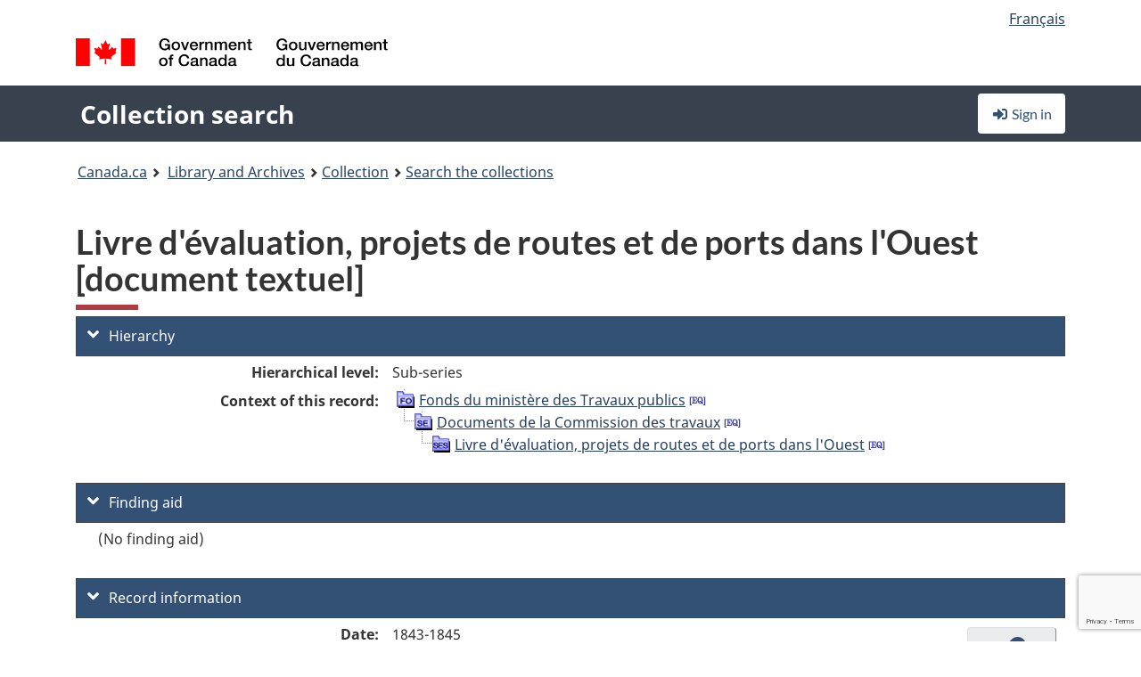

--- FILE ---
content_type: text/html; charset=utf-8
request_url: https://recherche-collection-search.bac-lac.gc.ca/eng/home/record?idnumber=194185&app=FonAndCol&resource=folderlist
body_size: 63235
content:
 

<!DOCTYPE html>
<!--[if lt IE 9]><html class="no-js lt-ie9" lang="en" dir="ltr"><![endif]--><!--[if gt IE 8]><!-->
<html class="no-js" lang="en" dir="ltr">
<!--<![endif]-->
<head>
    <meta charset="utf-8">
    <!-- Web Experience Toolkit (WET) / Boîte à outils de l'expérience Web (BOEW) wet-boew.github.io/wet-boew/License-en.html / wet-boew.github.io/wet-boew/Licence-fr.html -->
    <meta http-equiv="X-UA-Compatible" content="IE=edge" />
    <title>Livre d&#x27;&#xE9;valuation, projets de routes et de ports dans l&#x27;Ouest [document textuel] Archives / Collections and Fonds</title>
    <meta content="width=device-width,initial-scale=1" name="viewport">
    <!-- Meta data -->
    <meta name="dcterms.title" content="Livre d&#x27;&#xE9;valuation, projets de routes et de ports dans l&#x27;Ouest [document textuel] Archives / Collections and Fonds">
    <meta name="dcterms.creator" content="Library and Archives Canada">
    <meta name="dcterms.language" title="ISO639-2" content="eng">
    <meta name="dcterms.service" content="BAC-LAC">
    <meta name="dcterms.accessRights" content="2">
    <meta name="dcterms.modified" title="W3CDTF" content="2026-01-12"/>
    
    <meta name="description" content="Application Description">
    <meta name="dcterms.issued" title="W3CDTF" content="Date published (2016-11-25) / Date de publication (2016-11-25)">
    <meta name="dcterms.modified" title="W3CDTF" content="Date modified (2023-12-12) / Date de modification (2023-12-12)">
    <meta name="dcterms.subject" title="scheme" content="French subject terms / Termes de sujet en français">
    
 
 
    <script src="https://www.canada.ca/etc/designs/canada/cdts/gcweb/v5_0_4/cdts/compiled/wet-en.js"></script>
    <!--[if gte IE 9 | !IE ]><!-->
    <link rel="apple-touch-icon" sizes="57x57 72x72 114x114 144x144 150x150" class="wb-favicon" href="https://www.canada.ca/etc/designs/canada/cdts/gcweb/v5_0_4/wet-boew/assets/favicon-mobile.png">
    <link href="https://www.canada.ca/etc/designs/canada/cdts/gcweb/v5_0_4/wet-boew/assets/favicon.ico" rel="icon" type="image/x-icon" class="wb-init wb-favicon-inited">
    
    
        <link rel="stylesheet" href="https://www.canada.ca/etc/designs/canada/cdts/gcweb/v5_0_4/wet-boew/css/theme.min.css" />
    
    <link rel="stylesheet" href="https://www.canada.ca/etc/designs/canada/cdts/gcweb/v5_0_4/cdts/cdtsfixes.css" />
    <link rel="stylesheet" href="https://www.canada.ca/etc/designs/canada/cdts/gcweb/v5_0_4/cdts/cdtsapps.css" />
    <link rel="stylesheet" href="https://use.fontawesome.com/releases/v5.8.1/css/all.css" integrity="sha384-50oBUHEmvpQ+1lW4y57PTFmhCaXp0ML5d60M1M7uH2+nqUivzIebhndOJK28anvf" crossorigin="anonymous" />

    <script src="https://www.canada.ca/etc/designs/canada/cdts/gcweb/v5_0_4/wet-boew/js/jquery/2.2.4/jquery.min.js"></script>

    <!--<![endif]-->
    <!--[if lt IE 9]>
    <link href="https://www.canada.ca/etc/designs/canada/cdts/gcweb/v5_0_4/wet-boew/assets/favicon.ico" rel="shortcut icon">
    <script src="https://ajax.googleapis.com/ajax/libs/jquery/1.12.4/jquery.min.js"></script>
    <![endif]-->
    <link rel="stylesheet" href="/GcWeb/css/site.min.css" />

    
    <link href="/lib/jquery-ui-1.13.2/jquery-ui.min.css" rel="stylesheet" />
    <link rel="stylesheet" href="/css/site.css?v=Uqvn1DzzL6G2eMww6vpajmNMLO0">
    <link rel="stylesheet" href="https://colabapi.bac-lac.gc.ca//hv/uv/uv.css" />
    <style>
        select.form-control {
            -webkit-appearance: menulist !important;
            -moz-appearance: menulist !important;
            -ms-appearance: menulist !important;
            -o-appearance: menulist !important;
            appearance: menulist !important;
            }
        </style>
        
    <link href="/css/RecordDisplay.css?v=yRzrbHw5kvnrKeBTe5lRCOY-by4" rel="stylesheet" />
    <link href="/css/HVContainer.css?v=UuEOL_zfh4r-A6I0NfBlqByNv3A" rel="stylesheet" />


    <link rel="stylesheet" href="https://cdn.design-system.alpha.canada.ca/%40cdssnc/gcds-components@0.43.1/dist/gcds/gcds.css" />



        <script src="//assets.adobedtm.com/be5dfd287373/0127575cd23a/launch-f7c3e6060667.min.js"></script>

</head>
<body class="page-type-nav" vocab="http://schema.org/" typeof="WebPage">
    <div id="def-top">
    </div>
    <!-- Write closure template -->
    <script>
        var defTop = document.getElementById("def-top");
        defTop.outerHTML = wet.builder.appTop({
  "appName": [
    {
      "text": "Collection search",
      "href": "/eng"
    }
  ],
  "breadcrumbs": [
    {
      "title": "Canada.ca",
      "href": "https://www.canada.ca/en.html"
    },
    {
      "title": "Library and Archives",
      "href": "https://library-archives.canada.ca/eng"
    }
  ],
  "lngLinks": [
    {
      "lang": "fr",
      "href": "/fra/accueil/notice?idnumber=194185\u0026app=FonAndCol\u0026resource=folderlist",
      "text": "Fran\u00E7ais"
    }
  ],
  "signIn": [
    {
      "href": "/eng/account/login"
    }
  ],
  "menuLinks": [],
  "search": false,
  "siteMenu": false,
  "showPreContent": false
});
    </script>

    <main role="main" property="mainContentOfPage" class="container">


        
    


        <h1 property="name" id="wb-cont">Livre d&#x27;&#xE9;valuation, projets de routes et de ports dans l&#x27;Ouest [document textuel] Archives / Collections and Fonds</h1>

        

        




    <script>
        $('a.app-name').get(0).innerHTML = 'Collection search';
    </script>
    



            <script nomodule src="https://colabapi.bac-lac.gc.ca/hv/colab/lac-harmonized-viewer-module/lac-harmonized-viewer-module.js"></script>
            <script type="module" src="https://colabapi.bac-lac.gc.ca/hv/colab/lac-harmonized-viewer-module/lac-harmonized-viewer-module.esm.js"></script>
            <script src="https://colabapi.bac-lac.gc.ca//hv/uv/umd/UV.js"></script>
            <script>var uvj$ = jQuery.noConflict()</script>
            <div>
                <lac-harmonized-viewer id="hv-fonandcol194185"
                                       reference-system="fonandcol"
                                       item-number="194185"
                                       app-Environment="Prod"
                                       language="en"
                                       ecopy=""
                                       style="display:block"
                                       suppress-gallery="false"
                                       kwic-q=""
                                       kwic-q-exact=""
                                       kwic-q-any=""
                                       kwic-q-none=""
                                       kwic-count=""
                                       kwic-pages=""
                                       kwic-ecopies="">
                </lac-harmonized-viewer>
            </div>
            <div id="record-display">
                <ul class="list-unstyled">
                        

    <li>
        <section>
            <a href="javascript:;" id="jq-hierarchy-a" class="CFCS-toggle CFCS-toggle-opened" aria-expanded="true" data-target="#jq-hierarchy" aria-controls="jq-hierarchy">
                <i class="fas fa-angle-down CFCS-icon-down"></i>
                <i class="fas fa-angle-right CFCS-icon-right"></i>
                Hierarchy
            </a>
            <div id="jq-hierarchy" class="CFCS-collapsible" role="region" tabindex="-1">
                <div id="jq-record-fonandcol194185" class="CFCS-table-flex">
                    <div class="CFCS-record-ck-div CFCS-hide-to-printer CFCS-table-cell-flex CFCS-hide">1</div>
                    <div class="CFCS-table-cell-flex CFCS-record-thumb-wrapper CFCS-hide"><img src="/images/generic.jpg" style="width: 132px" /></div>
                    <div class="CFCS-table-cell-flex">
                        <a href="https://recherche-collection-search.bac-lac.gc.ca/eng/home/record?idnumber=194185&amp;app=FonAndCol&amp;resource=folderlist" target="_blank" class="CFCS-hide"><h3 property="name">Livre d&#x27;&#xE9;valuation, projets de routes et de ports dans l&#x27;Ouest [document textuel]</h3></a>
                        <div>
                            <div id="dl-hierarchy-fonandcol194185" class="CFCS-margin-b-0 CFCS-table-flex">
                                    

    <div class="CFCS-table-row-flex">
        <div id="dt-recordhierarchylevelenfonandcol194185" class="CFCS-row-label ">Hierarchical level:</div>
        <div id="dd-recordhierarchylevelenfonandcol194185" class="CFCS-row-value ">
Sub-series        </div>
    </div>

                                        

    <div class="CFCS-table-row-flex">
        <div id="dt-recordhierarchycontextfonandcol194185" class="CFCS-row-label ">Context of this record:</div>
        <div id="dd-recordhierarchycontextfonandcol194185" class="CFCS-row-value ">
                

    <div id="jq-container-body-recordhierarchycontextfonandcol194185" class="CFCS-field-container" style="">
            


    <div id="jq-context-hierarchycontext-fonandcol194185" class="CFCS-hierarchy-context CFCS-float-left-clear" style="">
        <ul id="jq-context-ul-hierarchycontext-fonandcol194185">
                <li class="CFCS-table-indent-0">
                    <div class="CFCS-display-table-row">
                        <div id="folder-icon-0" class="CFCS-bg-img-dot-vertical CFCS-display-table-cell">
                                <a href="https://central.bac-lac.gc.ca:443/.redirect?app=FonAndCol&amp;id=438&amp;lang=eng" title="Fonds du minist&#xE8;re des Travaux publics">
                                    <img src="/images/folder-10.png" height="20" width="20" alt="Fonds du minist&#xE8;re des Travaux publics" />
                                </a>
                        </div>
                        <div id="title-txt-0" class="CFCS-display-table-cell CFCS-padding-l-5">
                                <a href="https://central.bac-lac.gc.ca:443/.redirect?app=FonAndCol&amp;id=438&amp;lang=eng" title="Fonds du minist&#xE8;re des Travaux publics">Fonds du ministère des Travaux publics</a>
                                    <a href="https://central.bac-lac.gc.ca:443/.redirect?app=FonAndCol&amp;id=22&amp;lang=eng" title="Department of Public Works fonds">
                                        <img src="/images/equiv.png" height="20" width="20" alt="Department of Public Works fonds">
                                    </a>
                        </div>
                    </div>
                </li>
                <li class="CFCS-table-indent-1">
                    <div class="CFCS-display-table-row">
                            <div id="branch-icon-1" class="CFCS-display-table-cell CFCS-width-20px CFCS-bg-img-empty-vertical"><img src="/images/joinbottom.gif" width="19" /></div>
                        <div id="folder-icon-1" class="CFCS-bg-img-dot-vertical CFCS-display-table-cell">
                                <a href="https://central.bac-lac.gc.ca:443/.redirect?app=FonAndCol&amp;id=194123&amp;lang=eng" title="Documents de la Commission des travaux">
                                    <img src="/images/folder-30.png" height="20" width="20" alt="Documents de la Commission des travaux" />
                                </a>
                        </div>
                        <div id="title-txt-1" class="CFCS-display-table-cell CFCS-padding-l-5">
                                <a href="https://central.bac-lac.gc.ca:443/.redirect?app=FonAndCol&amp;id=194123&amp;lang=eng" title="Documents de la Commission des travaux">Documents de la Commission des travaux</a>
                                    <a href="https://central.bac-lac.gc.ca:443/.redirect?app=FonAndCol&amp;id=133754&amp;lang=eng" title="Board of Works records">
                                        <img src="/images/equiv.png" height="20" width="20" alt="Board of Works records">
                                    </a>
                        </div>
                    </div>
                </li>
                <li class="CFCS-table-indent-2">
                    <div class="CFCS-display-table-row">
                            <div id="branch-icon-2" class="CFCS-display-table-cell CFCS-width-20px CFCS-bg-img-empty-vertical"><img src="/images/joinbottom.gif" width="19" /></div>
                        <div id="folder-icon-2" class="CFCS-bg-img-empty-vertical CFCS-display-table-cell">
                                <a href="https://central.bac-lac.gc.ca:443/.redirect?app=FonAndCol&amp;id=194185&amp;lang=eng" title="Livre d&#x27;&#xE9;valuation, projets de routes et de ports dans l&#x27;Ouest">
                                    <img src="/images/folder-40.png" height="20" width="20" alt="Livre d&#x27;&#xE9;valuation, projets de routes et de ports dans l&#x27;Ouest" />
                                </a>
                        </div>
                        <div id="title-txt-2" class="CFCS-display-table-cell CFCS-padding-l-5">
                                <a href="https://central.bac-lac.gc.ca:443/.redirect?app=FonAndCol&amp;id=194185&amp;lang=eng" title="Livre d&#x27;&#xE9;valuation, projets de routes et de ports dans l&#x27;Ouest">Livre d'évaluation, projets de routes et de ports dans l'Ouest</a>
                                    <a href="https://central.bac-lac.gc.ca:443/.redirect?app=FonAndCol&amp;id=191362&amp;lang=eng" title="Estimates book relating to western roads and harbours projects">
                                        <img src="/images/equiv.png" height="20" width="20" alt="Estimates book relating to western roads and harbours projects">
                                    </a>
                        </div>
                    </div>
                </li>
        </ul>
    </div>

    </div>
    <div id="jq-container-toggle-recordhierarchycontextfonandcol194185" style="display:none" aria-hidden="true">
        <button id="jq-show-link-btn-recordhierarchycontextfonandcol194185" class="CFCS-text-underline btn btn-link"
           onclick="$(this).hide(); $('#jq-hide-link-btn-recordhierarchycontextfonandcol194185').show(); $('#jq-container-body-recordhierarchycontextfonandcol194185').removeClass('CFCS-Text-truncated-2l', 200);"
           style="text-decoration:none; padding: 0;">Show more</button>
        <button id="jq-hide-link-btn-recordhierarchycontextfonandcol194185" class="CFCS-text-underline btn btn-link"
           onclick="$(this).hide(); $('#jq-show-link-btn-recordhierarchycontextfonandcol194185').show(); $('#jq-container-body-recordhierarchycontextfonandcol194185').addClass('CFCS-Text-truncated-2l', 200);"
           style="text-decoration:none; padding: 0;">Show less</button>
    </div>

        </div>
    </div>

                            </div>
                        </div>
                    </div>
                </div>
            </div>
        </section>
    </li>

                        

        <li>
            <section>
                <a href="javascript:;" id="jq-findingaid-a" class="CFCS-toggle CFCS-toggle-opened" aria-expanded="true" data-target="#jq-findingaid" aria-controls="jq-findingaid">
                    <i class="fas fa-angle-down CFCS-icon-down"></i>
                    <i class="fas fa-angle-right CFCS-icon-right"></i>
                    Finding aid
                </a>
                <div id="jq-findingaid" class="CFCS-collapsible" role="region" tabindex="-1">
                    <div id="dl-findingaid-fonandcol194185" class="CFCS-margin-b-0 CFCS-table-flex">
                            

    <div class="CFCS-table-row-flex">
        <div id="dd-recordfindingaidfonandcol194185" class="CFCS-row-value ">
                

    <div id="jq-container-body-recordfindingaidfonandcol194185" class="CFCS-field-container" style="">
            

            <div class="finding-aid-table-row">
(No finding aid)             </div>

    </div>
    <div id="jq-container-toggle-recordfindingaidfonandcol194185" style="display:none" aria-hidden="true">
        <button id="jq-show-link-btn-recordfindingaidfonandcol194185" class="CFCS-text-underline btn btn-link"
           onclick="$(this).hide(); $('#jq-hide-link-btn-recordfindingaidfonandcol194185').show(); $('#jq-container-body-recordfindingaidfonandcol194185').removeClass('CFCS-Text-truncated-2l', 200);"
           style="text-decoration:none; padding: 0;">Show more</button>
        <button id="jq-hide-link-btn-recordfindingaidfonandcol194185" class="CFCS-text-underline btn btn-link"
           onclick="$(this).hide(); $('#jq-show-link-btn-recordfindingaidfonandcol194185').show(); $('#jq-container-body-recordfindingaidfonandcol194185').addClass('CFCS-Text-truncated-2l', 200);"
           style="text-decoration:none; padding: 0;">Show less</button>
    </div>
        <span id="jq-container-script-recordfindingaidfonandcol194185">
            <script>
let textLengthrecordfindingaidfonandcol194185 = $('#jq-container-body-recordfindingaidfonandcol194185').text().length;
let containerHeightrecordfindingaidfonandcol194185 = $('#jq-container-body-recordfindingaidfonandcol194185').outerHeight();
if (containerHeightrecordfindingaidfonandcol194185 > 90) {
  $('#jq-container-toggle-recordfindingaidfonandcol194185').show();
  $('#jq-show-link-btn-recordfindingaidfonandcol194185').show();
  $('#jq-hide-link-btn-recordfindingaidfonandcol194185').hide();
  $('#jq-container-body-recordfindingaidfonandcol194185').addClass('CFCS-Text-truncated-2l');
} else {
  $('#jq-container-toggle-recordfindingaidfonandcol194185').hide();
  $('#jq-show-link-btn-recordfindingaidfonandcol194185').hide();
  $('#jq-hide-link-btn-recordfindingaidfonandcol194185').hide();
  $('#jq-container-body-recordfindingaidfonandcol194185').removeClass('CFCS-Text-truncated-2l');
}
</script>
        </span>

        </div>
    </div>

                    </div>
                </div>
            </section>
        </li>

                    

    <li>
        <section>
            <a href="javascript:;" id="jq-brief-a" class="CFCS-toggle CFCS-toggle-opened" aria-expanded="true" data-target="#jq-brief" aria-controls="jq-brief">
                <i class="fas fa-angle-down CFCS-icon-down"></i>
                <i class="fas fa-angle-right CFCS-icon-right"></i>
                Record information
            </a>
            <div id="jq-brief" class="CFCS-collapsible" role="region" tabindex="-1">
                <div id="jq-record-fonandcol194185" class="CFCS-table-flex">
                    <div class="CFCS-record-ck-div CFCS-hide-to-printer CFCS-table-cell-flex CFCS-hide">1</div>
                    <div class="CFCS-table-cell-flex CFCS-record-thumb-wrapper CFCS-hide"><img src="/images/generic.jpg" style="width: 132px" /></div>
                    <div class="CFCS-table-cell-flex">
                            <a href="https://recherche-collection-search.bac-lac.gc.ca/eng/home/record?idnumber=194185&amp;app=FonAndCol&amp;resource=folderlist" target="_blank" class="CFCS-hide"><h3 property="name">Livre d&#x27;&#xE9;valuation, projets de routes et de ports dans l&#x27;Ouest [document textuel]</h3></a>
                        <div>
                                

    <div id="dl-brief-fonandcol194185" class="CFCS-margin-b-0 CFCS-table-flex">
            

    <div class="CFCS-table-row-flex">
        <div id="dt-recordnotecode24datesofcreationfonandcol194185" class="CFCS-row-label ">Date:</div>
        <div id="dd-recordnotecode24datesofcreationfonandcol194185" class="CFCS-row-value ">
1843-1845        </div>
    </div>

            

    <div class="CFCS-table-row-flex">
        <div id="dt-recordreferenceenfonandcol194185" class="CFCS-row-label ">Reference:</div>
        <div id="dd-recordreferenceenfonandcol194185" class="CFCS-row-value ">
R182-234-2-F, RG11-A-4-d        </div>
    </div>

            


            


            


            


            


            

    <div class="CFCS-table-row-flex">
        <div id="dt-recordtypeofmaterialenfonandcol194185" class="CFCS-row-label ">Type of material:</div>
        <div id="dd-recordtypeofmaterialenfonandcol194185" class="CFCS-row-value ">
Textual material        </div>
    </div>

            

    

    <div class="CFCS-table-row-flex">
        <div id="dt-foundinfonandcol194185" class="CFCS-row-label ">Found in:</div>
        <div id="dd-foundinfonandcol194185" class="CFCS-row-value ">
Archives / Collections and Fonds        </div>
    </div>

   
            

        
            

    

    <div class="CFCS-table-row-flex">
        <div id="dt-idnumberfonandcol194185" class="CFCS-row-label ">Item ID number:</div>
        <div id="dd-idnumberfonandcol194185" class="CFCS-row-value ">
194185        </div>
    </div>


            

    <div class="CFCS-table-row-flex">
        <div id="dt-recordnotecode24datesofcreationfonandcol194185" class="CFCS-row-label ">Date(s):</div>
        <div id="dd-recordnotecode24datesofcreationfonandcol194185" class="CFCS-row-value ">
1843-1845        </div>
    </div>

                <div class="CFCS-table-row-flex">
                    <div id="dt-urlbil-fonandcol194185" class="CFCS-row-label text-right-md">Bilingual equivalent:</div>
                    <div id="dd-urlbil-fonandcol194185" class="CFCS-row-value">
                            <a id="a-urlbil-link-fonandcol194185" name="a-urlbil-link-fonandcol194185" href="https://recherche-collection-search.bac-lac.gc.ca:443/eng/Home/Record?idnumber=191362&amp;app=FonAndCol&amp;resource=folderlist" title="See English record description">
                                <span id="urlbil-link-txt-fonandcol194185">See English record description</span>
                            </a>
                    </div>
                </div>
            


            

    <div class="CFCS-table-row-flex">
        <div id="dt-recordplaceofcreationenfonandcol194185" class="CFCS-row-label ">Place of creation:</div>
        <div id="dd-recordplaceofcreationenfonandcol194185" class="CFCS-row-value ">
Canada        </div>
    </div>

            


            


            


            


            

    <div class="CFCS-table-row-flex">
        <div id="dt-phydesextentfonandcol194185" class="CFCS-row-label ">Extent:</div>
        <div id="dd-phydesextentfonandcol194185" class="CFCS-row-value ">
0,05 m de documents textuels        </div>
    </div>

            

    <div class="CFCS-table-row-flex">
        <div id="dt-recordlanguageofmaterialenfonandcol194185" class="CFCS-row-label ">Language of material:</div>
        <div id="dd-recordlanguageofmaterialenfonandcol194185" class="CFCS-row-value ">
French        </div>
    </div>

            


            


            

    <div class="CFCS-table-row-flex">
        <div id="dt-recordnotecode205textfonandcol194185" class="CFCS-row-label ">Scope and content:</div>
        <div id="dd-recordnotecode205textfonandcol194185" class="CFCS-row-value ">
                

    <div id="jq-container-body-recordnotecode205textfonandcol194185" class="CFCS-field-container" style="">
            <span>Cette notice descriptive est préliminaire.</span>
    </div>
    <div id="jq-container-toggle-recordnotecode205textfonandcol194185" style="display:none" aria-hidden="true">
        <button id="jq-show-link-btn-recordnotecode205textfonandcol194185" class="CFCS-text-underline btn btn-link"
           onclick="$(this).hide(); $('#jq-hide-link-btn-recordnotecode205textfonandcol194185').show(); $('#jq-container-body-recordnotecode205textfonandcol194185').removeClass('CFCS-Text-truncated-2l', 200);"
           style="text-decoration:none; padding: 0;">Show more</button>
        <button id="jq-hide-link-btn-recordnotecode205textfonandcol194185" class="CFCS-text-underline btn btn-link"
           onclick="$(this).hide(); $('#jq-show-link-btn-recordnotecode205textfonandcol194185').show(); $('#jq-container-body-recordnotecode205textfonandcol194185').addClass('CFCS-Text-truncated-2l', 200);"
           style="text-decoration:none; padding: 0;">Show less</button>
    </div>
        <span id="jq-container-script-recordnotecode205textfonandcol194185">
            <script>
let textLengthrecordnotecode205textfonandcol194185 = $('#jq-container-body-recordnotecode205textfonandcol194185').text().length;
let containerHeightrecordnotecode205textfonandcol194185 = $('#jq-container-body-recordnotecode205textfonandcol194185').outerHeight();
if (containerHeightrecordnotecode205textfonandcol194185 > 90) {
  $('#jq-container-toggle-recordnotecode205textfonandcol194185').show();
  $('#jq-show-link-btn-recordnotecode205textfonandcol194185').show();
  $('#jq-hide-link-btn-recordnotecode205textfonandcol194185').hide();
  $('#jq-container-body-recordnotecode205textfonandcol194185').addClass('CFCS-Text-truncated-2l');
} else {
  $('#jq-container-toggle-recordnotecode205textfonandcol194185').hide();
  $('#jq-show-link-btn-recordnotecode205textfonandcol194185').hide();
  $('#jq-hide-link-btn-recordnotecode205textfonandcol194185').hide();
  $('#jq-container-body-recordnotecode205textfonandcol194185').removeClass('CFCS-Text-truncated-2l');
}
</script>
        </span>

        </div>
    </div>

            


            


            


                

    <div class="CFCS-table-row-flex">
        <div id="dt-additionalinfofonandcol194185" class="CFCS-row-label ">Additional information:</div>
        <div id="dd-additionalinfofonandcol194185" class="CFCS-row-value ">
                

    <div id="jq-container-body-additionalinfofonandcol194185" class="CFCS-field-container" style="">
                    

    <div class="CFCS-table-row-flex">
        <div id="dt-recordnotecode306textfonandcol194185" class="CFCS-row-label ">Source of title:</div>
        <div id="dd-recordnotecode306textfonandcol194185" class="CFCS-row-value ">
Titre basé sur le contenu de la sous-série.        </div>
    </div>

                    

    <div class="CFCS-table-row-flex">
        <div id="dt-recordnotecode137textfonandcol194185" class="CFCS-row-label ">Accruals:</div>
        <div id="dd-recordnotecode137textfonandcol194185" class="CFCS-row-value ">
Nous ne prévoyons pas de nouveaux versements.        </div>
    </div>

    </div>
    <div id="jq-container-toggle-additionalinfofonandcol194185" style="display:none" aria-hidden="true">
        <button id="jq-show-link-btn-additionalinfofonandcol194185" class="CFCS-text-underline btn btn-link"
           onclick="$(this).hide(); $('#jq-hide-link-btn-additionalinfofonandcol194185').show(); $('#jq-container-body-additionalinfofonandcol194185').removeClass('CFCS-Text-truncated-2l', 200);"
           style="text-decoration:none; padding: 0;">Show more</button>
        <button id="jq-hide-link-btn-additionalinfofonandcol194185" class="CFCS-text-underline btn btn-link"
           onclick="$(this).hide(); $('#jq-show-link-btn-additionalinfofonandcol194185').show(); $('#jq-container-body-additionalinfofonandcol194185').addClass('CFCS-Text-truncated-2l', 200);"
           style="text-decoration:none; padding: 0;">Show less</button>
    </div>

        </div>
    </div>

            


            


            


            


            

    <div class="CFCS-table-row-flex">
        <div id="dt-recordrecordsourceenfonandcol194185" class="CFCS-row-label ">Source:</div>
        <div id="dd-recordrecordsourceenfonandcol194185" class="CFCS-row-value ">
Government        </div>
    </div>

            


            


            


            

    <div class="CFCS-table-row-flex">
        <div id="dt-recordcontrolnumbercode151textfonandcol194185" class="CFCS-row-label ">Former archival reference no.:</div>
        <div id="dd-recordcontrolnumbercode151textfonandcol194185" class="CFCS-row-value ">
                

    <div id="jq-container-body-recordcontrolnumbercode151textfonandcol194185" class="CFCS-field-container" style="">
            <span>RG11-A-4-d</span>
    </div>
    <div id="jq-container-toggle-recordcontrolnumbercode151textfonandcol194185" style="display:none" aria-hidden="true">
        <button id="jq-show-link-btn-recordcontrolnumbercode151textfonandcol194185" class="CFCS-text-underline btn btn-link"
           onclick="$(this).hide(); $('#jq-hide-link-btn-recordcontrolnumbercode151textfonandcol194185').show(); $('#jq-container-body-recordcontrolnumbercode151textfonandcol194185').removeClass('CFCS-Text-truncated-2l', 200);"
           style="text-decoration:none; padding: 0;">Show more</button>
        <button id="jq-hide-link-btn-recordcontrolnumbercode151textfonandcol194185" class="CFCS-text-underline btn btn-link"
           onclick="$(this).hide(); $('#jq-show-link-btn-recordcontrolnumbercode151textfonandcol194185').show(); $('#jq-container-body-recordcontrolnumbercode151textfonandcol194185').addClass('CFCS-Text-truncated-2l', 200);"
           style="text-decoration:none; padding: 0;">Show less</button>
    </div>
        <span id="jq-container-script-recordcontrolnumbercode151textfonandcol194185">
            <script>
let textLengthrecordcontrolnumbercode151textfonandcol194185 = $('#jq-container-body-recordcontrolnumbercode151textfonandcol194185').text().length;
let containerHeightrecordcontrolnumbercode151textfonandcol194185 = $('#jq-container-body-recordcontrolnumbercode151textfonandcol194185').outerHeight();
if (containerHeightrecordcontrolnumbercode151textfonandcol194185 > 90) {
  $('#jq-container-toggle-recordcontrolnumbercode151textfonandcol194185').show();
  $('#jq-show-link-btn-recordcontrolnumbercode151textfonandcol194185').show();
  $('#jq-hide-link-btn-recordcontrolnumbercode151textfonandcol194185').hide();
  $('#jq-container-body-recordcontrolnumbercode151textfonandcol194185').addClass('CFCS-Text-truncated-2l');
} else {
  $('#jq-container-toggle-recordcontrolnumbercode151textfonandcol194185').hide();
  $('#jq-show-link-btn-recordcontrolnumbercode151textfonandcol194185').hide();
  $('#jq-hide-link-btn-recordcontrolnumbercode151textfonandcol194185').hide();
  $('#jq-container-body-recordcontrolnumbercode151textfonandcol194185').removeClass('CFCS-Text-truncated-2l');
}
</script>
        </span>

        </div>
    </div>

            


            


            


    </div>

                        </div>
                    </div>
                    <div id="jq-myresearch-fonandcol194185" class="CFCS-table-cell-flex text-center CFCS-width-100px CFCS-v-align-top">
                            <a class="btn btn-default wb-lbx CFCS-margin-5-0-5-0" href="#link-to-this-rec" onclick="let recUrl=UpdateUrlEcopy('https://central.bac-lac.gc.ca/.redirect?app=fonandcol&id=194185&lang=eng'); $('#jq-rec-url').val(recUrl); AdjustPopupCss();" role="button" title="Link to this record"><i class="fas fa-link CFCS-font-size-2em"><span class="wb-inv">Link to this record</span></i><div class="CFCS-font-size-08em">Link to this record</div></a>
                            <br />
                            <a id="jq-add-to-research-fonandcol-194185" class="btn btn-default wb-lbx CFCS-margin-5-0-5-0" href="#section-require-login" onclick="SetPendingAddToResearch('fonandcol-194185'); AdjustPopupCss();" role="button" title="Sign in to start saving records using My Research"><i class="fas fa-folder-plus CFCS-font-size-2em"><span class="wb-inv">Sign in to start saving records using My Research</span></i><div class="CFCS-font-size-08em">Add to My Research</div></a>
                            
<section id="link-to-this-rec" class="mfp-hide modal-dialog modal-content overlay-def">
    <header class="modal-header"><h2 class="modal-title" id="lbx-title">Link to this record</h2></header>
    <div class="modal-body">
        <div>This link identifies the web page describing this particular record. Unlike the temporary link in your browser, this link will allow you to access, and reference, this page in the future.&#xD;&#xA;To link to this descriptive record, copy and paste the URL where ever needed (wiki, blog, document).</div>
        <div class="allWidth" style="margin-top: 10px; font-style: italic;">
            <input type="text" id="jq-rec-url" value="" class="form-control CFCS-inline-block" style="min-width:90%" />
            <i class="fas fa-copy CFCS-color-bluegrey" style="cursor: pointer; font-size: 1.5em;" title="Copy the link to the clipboard" onclick="$('#jq-rec-url').select();document.execCommand('copy');"></i>
        </div>
    </div>
    <div class="modal-footer">
        <button type="button" id="jq-button-login-close" class="btn btn-default popup-modal-dismiss" onclick="SaveTopScrollPosition()">Close</button>
    </div>
    <button type="button" title="Close" class="mfp-close">×<span class="wb-inv">Close</span></button>
</section>
                                
    <section id="section-require-login" class="mfp-hide modal-dialog modal-content overlay-def">
        <header class="modal-header"><h2 class="modal-title" id="lbx-title">Sign in</h2></header>
        <div class="modal-body">
            Sign in to start saving records using My Research
        </div>
        <div class="modal-footer">
            <a id="jq-button-login" class="btn btn-primary" href="/eng/account/login?returnUrl=%2feng%2fhome%2frecord%3fidnumber%3d194185%26app%3dFonAndCol%26resource%3dfolderlist" onclick="SaveTopScrollPosition(); TriggerPopupAddToResearch()">Sign in</a>
            <button type="button" id="jq-button-login-cancel" class="btn btn-default popup-modal-dismiss">Cancel</button>
        </div>
        <button type="button" title="Close" class="mfp-close">×<span class="wb-inv">Close</span></button>
    </section>    

                    </div>
                </div>
            </div>
        </section>
    </li>

                    

        <li>
            <section>
                <a href="javascript:;" id="jq-ordering-a" class="CFCS-toggle CFCS-toggle-opened" aria-expanded="true" data-target="#jq-ordering" aria-controls="jq-ordering">
                    <i class="fas fa-angle-down CFCS-icon-down"></i>
                    <i class="fas fa-angle-right CFCS-icon-right"></i>
                    Ordering and viewing options
                </a>
                <div id="jq-ordering" class="CFCS-collapsible" role="region" tabindex="-1">
                        

    <div id="dl-ordering-fonandcol194185" class="CFCS-margin-b-0 CFCS-table-flex">
            

    <div class="CFCS-table-row-flex">
        <div id="dt-recordmediafonandcol194185" class="CFCS-row-label ">Conditions of access:</div>
        <div id="dd-recordmediafonandcol194185" class="CFCS-row-value ">
                

    <div id="jq-container-body-recordmediafonandcol194185" class="CFCS-field-container" style="">
            

            

    <div id="media-800-block" style="/margin-bottom: 15px">
        <div id="media-800-text" class="CFCS-coa-all">
            <div id="media-800-left" class="CFCS-coa-left">
                <strong><em>Textual records</em></strong>
            </div>
            <div id="media-800-right" class="CFCS-coa-right">
                [Consultation<span class="hide-on-mobile"> 90</span> Open]
            </div>
        </div>
                

    <div id="physicalManifestation-2-block">
        <div id="physicalManifestation-2-text" class="CFCS-coa-all">
            <div id="physicalManifestation-2-text-left" class="CFCS-coa-left" style="padding-left: 15px">
                <strong><em>Volume</em></strong> [RG11]  146
            </div>
            <div id="physicalManifestation-2-text-right" class="CFCS-coa-right" >
                [Consultation<span class="hide-on-mobile"> 90</span> Open]
            </div>
        </div>
    </div>

    </div>


    </div>
    <div id="jq-container-toggle-recordmediafonandcol194185" style="display:none" aria-hidden="true">
        <button id="jq-show-link-btn-recordmediafonandcol194185" class="CFCS-text-underline btn btn-link"
           onclick="$(this).hide(); $('#jq-hide-link-btn-recordmediafonandcol194185').show(); $('#jq-container-body-recordmediafonandcol194185').removeClass('CFCS-Text-truncated-2l', 200);"
           style="text-decoration:none; padding: 0;">Show more</button>
        <button id="jq-hide-link-btn-recordmediafonandcol194185" class="CFCS-text-underline btn btn-link"
           onclick="$(this).hide(); $('#jq-show-link-btn-recordmediafonandcol194185').show(); $('#jq-container-body-recordmediafonandcol194185').addClass('CFCS-Text-truncated-2l', 200);"
           style="text-decoration:none; padding: 0;">Show less</button>
    </div>
        <span id="jq-container-script-recordmediafonandcol194185">
            <script>
let textLengthrecordmediafonandcol194185 = $('#jq-container-body-recordmediafonandcol194185').text().length;
let containerHeightrecordmediafonandcol194185 = $('#jq-container-body-recordmediafonandcol194185').outerHeight();
if (containerHeightrecordmediafonandcol194185 > 90) {
  $('#jq-container-toggle-recordmediafonandcol194185').show();
  $('#jq-show-link-btn-recordmediafonandcol194185').show();
  $('#jq-hide-link-btn-recordmediafonandcol194185').hide();
  $('#jq-container-body-recordmediafonandcol194185').addClass('CFCS-Text-truncated-2l');
} else {
  $('#jq-container-toggle-recordmediafonandcol194185').hide();
  $('#jq-show-link-btn-recordmediafonandcol194185').hide();
  $('#jq-hide-link-btn-recordmediafonandcol194185').hide();
  $('#jq-container-body-recordmediafonandcol194185').removeClass('CFCS-Text-truncated-2l');
}
</script>
        </span>

        </div>
    </div>

            

    <div class="CFCS-table-row-flex">
        <div id="dt-recordnotecode111textfonandcol194185" class="CFCS-row-label ">Terms of use:</div>
        <div id="dd-recordnotecode111textfonandcol194185" class="CFCS-row-value ">
                

    <div id="jq-container-body-recordnotecode111textfonandcol194185" class="CFCS-field-container" style="">
            <span>Droits d'auteur détenus par la Couronne.</span>
    </div>
    <div id="jq-container-toggle-recordnotecode111textfonandcol194185" style="display:none" aria-hidden="true">
        <button id="jq-show-link-btn-recordnotecode111textfonandcol194185" class="CFCS-text-underline btn btn-link"
           onclick="$(this).hide(); $('#jq-hide-link-btn-recordnotecode111textfonandcol194185').show(); $('#jq-container-body-recordnotecode111textfonandcol194185').removeClass('CFCS-Text-truncated-2l', 200);"
           style="text-decoration:none; padding: 0;">Show more</button>
        <button id="jq-hide-link-btn-recordnotecode111textfonandcol194185" class="CFCS-text-underline btn btn-link"
           onclick="$(this).hide(); $('#jq-show-link-btn-recordnotecode111textfonandcol194185').show(); $('#jq-container-body-recordnotecode111textfonandcol194185').addClass('CFCS-Text-truncated-2l', 200);"
           style="text-decoration:none; padding: 0;">Show less</button>
    </div>
        <span id="jq-container-script-recordnotecode111textfonandcol194185">
            <script>
let textLengthrecordnotecode111textfonandcol194185 = $('#jq-container-body-recordnotecode111textfonandcol194185').text().length;
let containerHeightrecordnotecode111textfonandcol194185 = $('#jq-container-body-recordnotecode111textfonandcol194185').outerHeight();
if (containerHeightrecordnotecode111textfonandcol194185 > 90) {
  $('#jq-container-toggle-recordnotecode111textfonandcol194185').show();
  $('#jq-show-link-btn-recordnotecode111textfonandcol194185').show();
  $('#jq-hide-link-btn-recordnotecode111textfonandcol194185').hide();
  $('#jq-container-body-recordnotecode111textfonandcol194185').addClass('CFCS-Text-truncated-2l');
} else {
  $('#jq-container-toggle-recordnotecode111textfonandcol194185').hide();
  $('#jq-show-link-btn-recordnotecode111textfonandcol194185').hide();
  $('#jq-hide-link-btn-recordnotecode111textfonandcol194185').hide();
  $('#jq-container-body-recordnotecode111textfonandcol194185').removeClass('CFCS-Text-truncated-2l');
}
</script>
        </span>

        </div>
    </div>

    </div>

                        <div class="CFCS-width-all alert alert-info" style="font-size: .8em">
                            <p>
                                You can
                                <a href="https://library-archives.canada.ca/eng/services/public/consult-lac-material/order-archival-material/Pages/order-archival-materials.aspx" target="_blank" class="alert-link">order materials in advance</a>
                                to be ready for you when you
                                <a href="https://library-archives.canada.ca/eng/services/public/visit/Pages/visit-us.aspx" target="_blank" class="alert-link">visit</a>.
                                You will need a
                                <a href="https://library-archives.canada.ca/eng/services/public/pages/registration-intro.aspx" target="_blank" class="alert-link">user card</a>
                                to do this.
                            </p>
                            <p>
                                Cannot visit us on site? You can
                                <a href="https://reproduction.bac-lac.gc.ca/en" target="_blank" class="alert-link">purchase a copy</a>
                                to be sent to you. Some restrictions may apply.
                            </p>
                        </div>
                </div>
            </section>
        </li>

                </ul>
                

            </div>

<script src="/js/record-display.js?v=dDFSP3FI4mNMAAbK0fWYfYQuuN0"></script>


        <div class="CFCS-width-all CFCS-debug CFCS-display-none">
            <div class="CFCS-display-table-row CFCS-background-eee">
                <div class="CFCS-display-table-cell"><strong>Event</strong></div>
                <div class="CFCS-display-table-cell"><strong>Elapsed time (mm:ss,...)</strong></div>
            </div>
                <div class="CFCS-display-table-row">
                    <div class="CFCS-display-table-cell CFCS-div-indent-0">QueryString parameter Parsing</div>
                    <div class="CFCS-display-table-cell">00:00.00</div>
                </div>
                <div class="CFCS-display-table-row">
                    <div class="CFCS-display-table-cell CFCS-div-indent-0">Load Record model</div>
                    <div class="CFCS-display-table-cell">00:00.00</div>
                </div>
                <div class="CFCS-display-table-row">
                    <div class="CFCS-display-table-cell CFCS-div-indent-1">Load record XML - Archives|FonAndCol</div>
                    <div class="CFCS-display-table-cell">00:00.00</div>
                </div>
                <div class="CFCS-display-table-row">
                    <div class="CFCS-display-table-cell CFCS-div-indent-1">Load record fields from record XML</div>
                    <div class="CFCS-display-table-cell">00:00.00</div>
                </div>
                <div class="CFCS-display-table-row">
                    <div class="CFCS-display-table-cell CFCS-div-indent-1">Load record ecopies from the DB</div>
                    <div class="CFCS-display-table-cell">00:00.00</div>
                </div>
                <div class="CFCS-display-table-row">
                    <div class="CFCS-display-table-cell CFCS-div-indent-0">Load KWIC from Search API</div>
                    <div class="CFCS-display-table-cell">00:00.00</div>
                </div>
                <div class="CFCS-display-table-row">
                    <div class="CFCS-display-table-cell CFCS-div-indent-0">Load previous / next record ids from the result list</div>
                    <div class="CFCS-display-table-cell">00:00.00</div>
                </div>
                <div class="CFCS-display-table-row">
                    <div class="CFCS-display-table-cell CFCS-div-indent-0">Save record stats</div>
                    <div class="CFCS-display-table-cell">00:00.00</div>
                </div>
                <div class="CFCS-display-table-row">
                    <div class="CFCS-display-table-cell CFCS-div-indent-0">Load Record display view</div>
                    <div class="CFCS-display-table-cell">00:00.00</div>
                </div>
        </div>


        <div id="def-preFooter">
        </div>
        <!-- Write closure template -->
        <script>
            var defPreFooter = document.getElementById("def-preFooter");
            var defPreFooterOuterHTML = wet.builder.preFooter({
  "dateModified": "2026-01-12",
  "pageDetails": true,
  "showFeedback": {
    "enabled": false
  },
  "showPostContent": false,
  "showShare": false
});


            defPreFooter.outerHTML = defPreFooterOuterHTML;
        </script>
     </main>

    <div id="def-footer">
    </div>
    <!-- Write closure template -->
    <script>
        var defFooter = document.getElementById("def-footer");
        

                defFooter.outerHTML = wet.builder.footer({
  "footerSections": {
    "title": "Library and Archives Canada",
    "links": [
      {
        "text": "Ask us a question",
        "href": "https://library-archives.canada.ca/eng/services/public/ask-us-question/pages/ask-us-question.aspx",
        "newWindow": true
      },
      {
        "text": "Give feedback",
        "href": "https://library-archives.canada.ca/eng/Pages/feedback.aspx",
        "newWindow": true
      }
    ]
  },
  "contextualFooter": {
    "title": "Library and Archives Canada",
    "links": [
      {
        "text": "Ask us a question",
        "href": "https://library-archives.canada.ca/eng/services/public/ask-us-question/pages/ask-us-question.aspx",
        "newWindow": true
      },
      {
        "text": "Give feedback",
        "href": "https://library-archives.canada.ca/eng/Pages/feedback.aspx",
        "newWindow": true
      }
    ]
  }
});
                </script>

        <div id="def-accountMenu" class="hidden">
             

        
        <li>
            <a href="/eng/account/login?returnUrl=%2Feng%2Fhome%2Frecord%3Fidnumber%3D194185%26app%3DFonAndCol%26resource%3Dfolderlist" class="btn" role="button"><span class="fas fa-sign-in-alt fa-fw" aria-hidden="true"></span> Sign in</a>
        </li>

        </div>
    <div id="def-breadcrumb" class="hidden">
        
    <li><a href="https://library-archives.canada.ca/eng/collection/Pages/collection.aspx">Collection</a></li>
    <li><a href="https://library-archives.canada.ca/eng/collection/search-collections/pages/search-the-collection.aspx">Search the collections</a></li>
    

    </div>

        <div id="def-menu" class="hidden">
            

        </div>

    
    
        <!--[if gte IE 9 | !IE ]><!-->
        <script src="https://www.canada.ca/etc/designs/canada/cdts/gcweb/v5_0_4/wet-boew/js/wet-boew.min.js"></script>
        <!--<![endif]-->
        <script src="https://www.canada.ca/etc/designs/canada/cdts/gcweb/v5_0_4/wet-boew/js/theme.min.js"></script>
    
    <script src="https://www.canada.ca/etc/designs/canada/cdts/gcweb/v5_0_4/cdts/cdtscustom.js"></script>

    
    <!-- Google tag (gtag.js) -->
    <script async src="https://www.googletagmanager.com/gtag/js?id=G-W7F3J3NPK6"></script>

    <script type="module" src="https://cdn.design-system.alpha.canada.ca/%40cdssnc/gcds-components@0.43.1/dist/gcds/gcds.esm.js"></script>


    <script>
        var $ = jQuery.noConflict();

        window.dataLayer = window.dataLayer || [];
        function gtag() { dataLayer.push(arguments); }
        gtag('js', new Date());
        gtag('config', 'G-W7F3J3NPK6');



        let const_AND = "AND";
        let const_OR = "OR";
        let const_NOT = "NOT";
        let vSearchCensusAdvancedUrl = "https://recherche-collection-search.bac-lac.gc.ca/eng/Census/SearchAdvanced";
        let vSearchCensusBasicUrl = "https://recherche-collection-search.bac-lac.gc.ca/eng/Census/Search";
        let vSearchAdvancedHelpUrl = "https://recherche-collection-search.bac-lac.gc.ca/eng/Help/";
        let vSearchAdvancedUrl = "https://recherche-collection-search.bac-lac.gc.ca/eng/Home/SearchAdvanced";
        let vSearchBasicUrl = "https://recherche-collection-search.bac-lac.gc.ca/eng/Home/Search";
        let vResultPageUrl = "https://recherche-collection-search.bac-lac.gc.ca/eng/Home/Result";
        let const_API_UNRESPONSIVE = "APIUNRESPONSIVE";
        let const_BLOCK_ADDITIONAL_SEARCH_CNTNR = "jq-ADD_SEARCH_CNTNR";
        let const_BLOCK_COLLAPSE_ADDITIONAL = "jq-COLLAPSE_ADDITIONAL";
        let const_BLOCK_EXPAND_ADDITIONAL = "jq-EXPAND_ADDITIONAL";
        let const_CENSUS_YEAR_CODE = "ApplicationCode";
        let const_CONTENT_TYPE = "contenttype";
        let const_CONTENT_TYPE_BASIC = "section_basic";
        let const_CONTENT_TYPE_ADDITIONAL = "section_additional";
        let const_CONTENT_TYPE_ADVANCED = "section_advanced";
        let const_DATA_SOURCE = "DataSource";
        let const_DATA_SOURCE_SELECTED = "DataSourceSel";
        let const_DATA_SOURCE_CENSUS = "Genealogy|Census";
        let const_DATA_SOURCE_PORR = "Library|PORR";
        let const_DATA_SET = "dataset";
        let const_DATE_OPERATOR = "dateOperator";
        let const_DATES = "dates";
        let const_DIGITAL_MANIFEST_URL = "https://digitalmanifest.bac-lac.gc.ca/DigitalManifest/";
        let const_DISTRICT = "District";
        let const_DISTRICT_CODE = "DistrictCode";
        let const_DISTRICT_NAME = "DistrictName";
        let const_DISTRICT_NUMBER = "DistrictNumber";
        let const_DIVISION = "Division";
        let const_DIVISION_CODE = "DivisionCode";
        let const_DIVISION_NUMBER = "DivisionNumber";
        let const_ERR_REQ_EMAIL = "error-required-email";
        let const_ERR_INVALID_EMAIL = "error-invalid-email";
        let const_ERR_REQ_MESSAGE = "error-required-message";
        let const_ERR_UNEXPECTED = "error-unexpected";
        let const_ENV = "enviro";
        let const_FORMAT = "format";
        let const_FIRST_NAME = "FirstName";
        let const_ID_NUMBER = "IdNumber";
        let const_GEOGRAPHIC_COVERAGE_CODE = "GeographicCoverageCode";
        let const_IS_FRENCH = "false";
        let const_KEYWORD = "q";
        let const_KEYWORD_1 = "q_1";
        let const_KEYWORD_2 = "q_2";
        let const_KEYWORD_3 = "q_3";
        let const_KEYWORD_4 = "q_4";
        let const_KEYWORD_ANY = "q_any";
        let const_KEYWORD_EXACT = "q_exact";
        let const_KEYWORD_TYPE = "q_type";
        let const_KEYWORD_TYPE_1 = "q_type_1";
        let const_KEYWORD_TYPE_2 = "q_type_2";
        let const_KEYWORD_TYPE_3 = "q_type_3";
        let const_KEYWORD_TYPE_4 = "q_type_4";
        let const_MATERIAL_DATE = "MaterialDate";
        let const_ONLINE = "OnlineCode";
        let const_OPERATOR = "Operator_";
        let const_OPERATOR_0 = "Operator_0";
        let const_OPERATOR_1 = "Operator_1";
        let const_OPERATOR_2 = "Operator_2";
        let const_OPERATOR_Q = "Operator_q_";
        let const_OPERATOR_Q_0 = "Operator_q_0";
        let const_OPERATOR_Q_1 = "Operator_q_1";
        let const_OPERATOR_Q_2 = "Operator_q_2";
        let const_OPERATOR_Q_3 = "Operator_q_3";
        let const_Q_STRING = "jq-qstring";
        let const_PLEASE_WAIT = "Please wait ...";
        let const_PRESERVE_SCROLL_POSITION = "psp";
        let const_PROVINCE_CODE = "ProvinceCode";
        let const_RANGE_SLIDER = "jq-RANGE_SLIDER";
        let const_REC_PER_PAGE = "num";
        let const_SEARCH_CSS_AUTOCOMPLETE = "jq-autocomplete";
        let const_SEARCH_BY = "jq-SEARCH_BY";
        let const_SEARCH_IN = "SearchIn_";
        let const_SEARCH_IN_1 = "SearchIn_1";
        let const_SEARCH_IN_2 = "SearchIn_2";
        let const_SEARCH_IN_3 = "SearchIn_3";
        let const_SEARCH_IN_TXT = "SearchInText_";
        let const_SEARCH_IN_TXT_1 = "SearchInText_1";
        let const_SEARCH_IN_TXT_2 = "SearchInText_2";
        let const_SEARCH_IN_TXT_3 = "SearchInText_3";
        let const_SEARCH_UCC = "HasUccCode";
        let const_SEARCH_TYPE = "ST";
        let const_SEARCH_TYPE_BASIC = "SB";
        let const_SEARCH_TYPE_ADVANCED = "SAD";
        let const_SEARCH_TYPE_ADVANCED_HELP = "SAH";
        let const_SEARCH_CENSUS_TYPE_BASIC = "SCB";
        let const_SEARCH_CENSUS_TYPE_ADVANCED = "SCA";
        let const_SORT = "sort";
        let const_SPLITTER = "~";
        let const_STATUS_PROCESS_ERROR = "process-error";
        let const_STATUS_SUCCESS = "success";
        let const_STATUS_VALIDATION_ERR = "validation-error";
        let const_START_RECORD = "start";
        let const_SUB_DISTRICT = "SubDistrict";
        let const_SUB_DISTRICT_CODE = "SubDistrictCode";
        let const_SUB_DISTRICT_NAME = "SubDistrictName";
        let const_SUB_DISTRICT_NUMBER = "SubDistrictNumber";
        let const_SUB_GEOGRAPHIC_COVERAGE_CODE = "SubGeographicCoverageCode";
        let lblClose = "Close";
        let lblCopyEcopy = "Copy the ecopy number to the clipboard";
        let txtDownload = "Download";
        let lblEcopyNbr = "Ecopy number:";
        let lblNew = "New";
        let lblPleaseWait = "Please wait ...";
        let txtPrint = "Print";
        let lblSelect = "Select";
        let txtAlreadyInFolder = "Already contains same record";
        let txtAddTo = "Add to";
        let vAutoCompleteDelay = "300";
        let vAutoCompleteMinLength = "3";
        let vCentralUrl = "https://central.bac-lac.gc.ca/";
        let vDateBucketId = "DateBucket";
        // let vEnviro = "prod";
        let vFavourites = "favourites";
        let vLang2 = "en";
        let vLang3 = "eng";
        let vDatetId = "Date";
        let vRangeClear = "Clear range";
        let vRangeSet = "Set range";
        let vRangeTypeFields = "";
        let vResearchFolderPrivate = "priv";
        let vResearchFolderPublic = "pub";
        let vResearchAccountMy = "my";
        let vResearchAccountLac = "lac";
        let errMyResearchAdd = "An error occured: the connection to MyResearch was refused";
        let errUnauthorizedMyResearchAdd = "An error occured: the connection to MyResearch was refused";
        let errNotFoundMyResearchAdd = "An error occured: the connection to MyResearch was refused";

        // Add Antiforgery token to all jQuery ajax requests
        $.ajaxSetup({
            headers: {
                'RequestVerificationToken': 'CfDJ8JrRcDJumqtEl1ZXStDakbOPRkni6FdFjfousl1FP2uK28s1X4Q0SKBFS-hwBV0GhjuksCm6Cv5ivcp1svaw3ZBgMJG_zFfn5_s9ZGJMDZ9uJtvuLRKTA6GzeBqGmiQDgoUWXLlddaSJHt2EuCVvv0I'
            }
        });

        window.antiforgery = {
            name: '__RequestVerificationToken',
            value: 'CfDJ8JrRcDJumqtEl1ZXStDakbOPRkni6FdFjfousl1FP2uK28s1X4Q0SKBFS-hwBV0GhjuksCm6Cv5ivcp1svaw3ZBgMJG_zFfn5_s9ZGJMDZ9uJtvuLRKTA6GzeBqGmiQDgoUWXLlddaSJHt2EuCVvv0I'
        };

        const bootstrapLink = document.createElement("link");
        bootstrapLink.setAttribute("href", "/bootstrap-5.0.2-dist/css/bootstrap.css");
        bootstrapLink.setAttribute("rel", "stylesheet");
        document.head.prepend(bootstrapLink);


        $(document).ready(function () {
            //Set session Id
            // let tabId = sessionStorage.getItem("tabId");
            // if (!tabId || (tabId !== sessionStorage.getItem("tabClosed"))) {
            //     tabId = Math.random().toString(36).substr(2) + Date.now().toString(36).substr(5);
            //     sessionStorage.setItem("tabId", tabId);
            // }
            // sessionStorage.removeItem("tabClosed");
            // window.addEventListener("unload", function () {
            //     sessionStorage.setItem("tabClosed", tabId);
            // });

            // let uilanguage = navigator.languages[0];
            // let userAgent = window.navigator.userAgent.toLowerCase();
            // let browserName = (function (agent) {
            //     switch (true) {
            //         case agent.indexOf("edge") > -1: return "MS Edge";
            //         case agent.indexOf("edg/") > -1: return "Edge ( chromium based)";
            //         case agent.indexOf("opr") > -1 && !!window.opr: return "Opera";
            //         case agent.indexOf("chrome") > -1 && !!window.chrome: return "Chrome";
            //         case agent.indexOf("trident") > -1: return "MS IE";
            //         case agent.indexOf("firefox") > -1: return "Mozilla Firefox";
            //         case agent.indexOf("safari") > -1: return "Safari";
            //         default: return "other";
            //     }
            // })(userAgent);
            // let osName = navigator.platform;
            // let deviceName = (function (agent) {
            //     switch (true) {
            //         case agent.indexOf("iphone") > -1: return "iPhone";
            //         case agent.indexOf("ipod/") > -1: return "iPod";
            //         case agent.indexOf("ipad") > -1: return "iPad";
            //         case agent.indexOf("blackberry") > -1: return "BlackBerry";
            //         case agent.indexOf("android") > -1: return "Android";
            //         case agent.indexOf("webos") > -1: return "webOS";
            //         case agent.indexOf("Windows phone") > -1: return "Windows Phone";
            //         case agent.indexOf("zunewp") > -1: return "ZuneWP7";
            //         default: return "Standard device";
            //     }
            // })(userAgent);
            // setTimeout(() => {
            //     let url = '/ajax/set-applog-data?sessionId=' + tabId + '&browserName=' + browserName + '&deviceName=' +
            //         deviceName + '&uilanguage=' + uilanguage + '&osname=' + osName;
            //     $.ajax({
            //         type: "GET",
            //         url: url,
            //         success: function (result) {
            //             console.log(result);
            //         },
            //         statusCode: {
            //             400: function () {
            //                 $('.jq-myresearch-add').hide();
            //                 $('#jq-myresearch-error').show();
            //             }
            //         }
            //     });
            // }, 500);


            
            //Reset local storage for content warnings
            const showContentWarning = localStorage.getItem("showContentWarning");
            if (showContentWarning != null)
            {
                const timeMins = 1800000; // 30 Mins in milliseconds
                const contentWarningTime = localStorage.getItem("ContentWarningStartTime");
                const now = new Date();
                const timeItv = now - new Date(contentWarningTime);
                console.log(now);
                console.log(contentWarningTime);
                console.log(timeItv);
                if (timeItv > timeMins) 
                {
                    console.log("Reset Content Warning");
                    localStorage.removeItem("showContentWarning");
                    localStorage.removeItem("ContentWarningStartTime");
                }
                else {
                    console.log("Content Warning will not be reset:" + timeItv);
                }
            }


            let arrowDD = document.getElementById("accountDropDownMenu");
            if (arrowDD) {
                var extraArrow = arrowDD.getElementsByClassName('expicon glyphicon glyphicon-chevron-down');
                extraArrow[0].setAttribute('style', 'display:none')

                arrowDD.addEventListener('click', function (e) {
                    setTimeout(() => {
                        var ddl = document.getElementsByClassName('dropdown-menu show').item(0);
                        if (ddl != undefined || ddl == null) {
                            ddl.setAttribute('style', 'left: auto; position: absolute; transform: translate3d(0px, 45px, 0px); top: 0px; will-change: transform;');
                        }
                    }, 10)
                }, 1);
            }
        });
    </script>

    <script src="/lib/jquery-ui-1.13.2/jquery-ui.js"></script>
    <script src="/js/site.js?v=ys9eQuCXVToiXeNVyzGnB7kIIc0"></script>
    <script src="/bootstrap-5.0.2-dist/js/bootstrap.js"></script>
    <script src="/bootstrap-5.0.2-dist/js/popper.min.js"></script>
    
    <script src="/js/my-research.js?v=D2OAJFAJFB6wjX7MJDnbkVsWrpk"></script>
    <script>
        var vMyResearchVersion = "1";
        $('#wb-cont').html('Livre d&#x27;&#xE9;valuation, projets de routes et de ports dans l&#x27;Ouest [document textuel]');
    </script>
    
    <script type="text/javascript">_satellite.pageBottom();</script>


    <script type="text/javascript">
        if (typeof($.fn.dropdown) === "undefined") {
            $.getScript("/GcWeb/js/bootstrap-dropdown.min.js");
        }
    </script>

        <script>_satellite.pageBottom();</script>

    <script>
        $(document).ready(function(){
            // Append breadcrumbs
            var $defBreadcrumb = $("#def-breadcrumb");
            if ($defBreadcrumb.length) {
                $("ol.breadcrumb").append($defBreadcrumb.html());
                $defBreadcrumb.remove();
            }

            // Add menu
            var $defMenu = $("#def-menu");
            if ($defMenu.length) {
                $("#wb-sm").get(0).outerHTML = $defMenu.html();
                $defMenu.remove();
            }

            // Replace account menu
            var $defAccountMenu = $("#def-accountMenu");
            if ($defAccountMenu.length) {
                $(".app-list-account").html($defAccountMenu.html());
                $(".app-bar #accountDropDownMenu").closest("nav").attr("id", "gc-analytics-dnt");
                $(".app-bar-mb #accountDropDownMenu").closest("nav").attr("id", "gc-analytics-dnt2");
                $(".app-bar-mb #accountDropDownMenu").attr("id", "accountDropDownMenu-mb");
                $(".app-bar-mb [aria-labelledby='accountDropDownMenu']").attr("aria-labelledby", "accountDropDownMenu-mb");
                $defAccountMenu.remove();
            }

        });
    </script>

</body>
</html>

--- FILE ---
content_type: text/html; charset=utf-8
request_url: https://www.google.com/recaptcha/api2/anchor?ar=1&k=6LfVTMAUAAAAAIVaMvsLKTrsF2WqIPReqgNDrBDK&co=aHR0cHM6Ly9yZWNoZXJjaGUtY29sbGVjdGlvbi1zZWFyY2guYmFjLWxhYy5nYy5jYTo0NDM.&hl=en&v=PoyoqOPhxBO7pBk68S4YbpHZ&size=invisible&anchor-ms=20000&execute-ms=30000&cb=lmwr0t2qjbtp
body_size: 48704
content:
<!DOCTYPE HTML><html dir="ltr" lang="en"><head><meta http-equiv="Content-Type" content="text/html; charset=UTF-8">
<meta http-equiv="X-UA-Compatible" content="IE=edge">
<title>reCAPTCHA</title>
<style type="text/css">
/* cyrillic-ext */
@font-face {
  font-family: 'Roboto';
  font-style: normal;
  font-weight: 400;
  font-stretch: 100%;
  src: url(//fonts.gstatic.com/s/roboto/v48/KFO7CnqEu92Fr1ME7kSn66aGLdTylUAMa3GUBHMdazTgWw.woff2) format('woff2');
  unicode-range: U+0460-052F, U+1C80-1C8A, U+20B4, U+2DE0-2DFF, U+A640-A69F, U+FE2E-FE2F;
}
/* cyrillic */
@font-face {
  font-family: 'Roboto';
  font-style: normal;
  font-weight: 400;
  font-stretch: 100%;
  src: url(//fonts.gstatic.com/s/roboto/v48/KFO7CnqEu92Fr1ME7kSn66aGLdTylUAMa3iUBHMdazTgWw.woff2) format('woff2');
  unicode-range: U+0301, U+0400-045F, U+0490-0491, U+04B0-04B1, U+2116;
}
/* greek-ext */
@font-face {
  font-family: 'Roboto';
  font-style: normal;
  font-weight: 400;
  font-stretch: 100%;
  src: url(//fonts.gstatic.com/s/roboto/v48/KFO7CnqEu92Fr1ME7kSn66aGLdTylUAMa3CUBHMdazTgWw.woff2) format('woff2');
  unicode-range: U+1F00-1FFF;
}
/* greek */
@font-face {
  font-family: 'Roboto';
  font-style: normal;
  font-weight: 400;
  font-stretch: 100%;
  src: url(//fonts.gstatic.com/s/roboto/v48/KFO7CnqEu92Fr1ME7kSn66aGLdTylUAMa3-UBHMdazTgWw.woff2) format('woff2');
  unicode-range: U+0370-0377, U+037A-037F, U+0384-038A, U+038C, U+038E-03A1, U+03A3-03FF;
}
/* math */
@font-face {
  font-family: 'Roboto';
  font-style: normal;
  font-weight: 400;
  font-stretch: 100%;
  src: url(//fonts.gstatic.com/s/roboto/v48/KFO7CnqEu92Fr1ME7kSn66aGLdTylUAMawCUBHMdazTgWw.woff2) format('woff2');
  unicode-range: U+0302-0303, U+0305, U+0307-0308, U+0310, U+0312, U+0315, U+031A, U+0326-0327, U+032C, U+032F-0330, U+0332-0333, U+0338, U+033A, U+0346, U+034D, U+0391-03A1, U+03A3-03A9, U+03B1-03C9, U+03D1, U+03D5-03D6, U+03F0-03F1, U+03F4-03F5, U+2016-2017, U+2034-2038, U+203C, U+2040, U+2043, U+2047, U+2050, U+2057, U+205F, U+2070-2071, U+2074-208E, U+2090-209C, U+20D0-20DC, U+20E1, U+20E5-20EF, U+2100-2112, U+2114-2115, U+2117-2121, U+2123-214F, U+2190, U+2192, U+2194-21AE, U+21B0-21E5, U+21F1-21F2, U+21F4-2211, U+2213-2214, U+2216-22FF, U+2308-230B, U+2310, U+2319, U+231C-2321, U+2336-237A, U+237C, U+2395, U+239B-23B7, U+23D0, U+23DC-23E1, U+2474-2475, U+25AF, U+25B3, U+25B7, U+25BD, U+25C1, U+25CA, U+25CC, U+25FB, U+266D-266F, U+27C0-27FF, U+2900-2AFF, U+2B0E-2B11, U+2B30-2B4C, U+2BFE, U+3030, U+FF5B, U+FF5D, U+1D400-1D7FF, U+1EE00-1EEFF;
}
/* symbols */
@font-face {
  font-family: 'Roboto';
  font-style: normal;
  font-weight: 400;
  font-stretch: 100%;
  src: url(//fonts.gstatic.com/s/roboto/v48/KFO7CnqEu92Fr1ME7kSn66aGLdTylUAMaxKUBHMdazTgWw.woff2) format('woff2');
  unicode-range: U+0001-000C, U+000E-001F, U+007F-009F, U+20DD-20E0, U+20E2-20E4, U+2150-218F, U+2190, U+2192, U+2194-2199, U+21AF, U+21E6-21F0, U+21F3, U+2218-2219, U+2299, U+22C4-22C6, U+2300-243F, U+2440-244A, U+2460-24FF, U+25A0-27BF, U+2800-28FF, U+2921-2922, U+2981, U+29BF, U+29EB, U+2B00-2BFF, U+4DC0-4DFF, U+FFF9-FFFB, U+10140-1018E, U+10190-1019C, U+101A0, U+101D0-101FD, U+102E0-102FB, U+10E60-10E7E, U+1D2C0-1D2D3, U+1D2E0-1D37F, U+1F000-1F0FF, U+1F100-1F1AD, U+1F1E6-1F1FF, U+1F30D-1F30F, U+1F315, U+1F31C, U+1F31E, U+1F320-1F32C, U+1F336, U+1F378, U+1F37D, U+1F382, U+1F393-1F39F, U+1F3A7-1F3A8, U+1F3AC-1F3AF, U+1F3C2, U+1F3C4-1F3C6, U+1F3CA-1F3CE, U+1F3D4-1F3E0, U+1F3ED, U+1F3F1-1F3F3, U+1F3F5-1F3F7, U+1F408, U+1F415, U+1F41F, U+1F426, U+1F43F, U+1F441-1F442, U+1F444, U+1F446-1F449, U+1F44C-1F44E, U+1F453, U+1F46A, U+1F47D, U+1F4A3, U+1F4B0, U+1F4B3, U+1F4B9, U+1F4BB, U+1F4BF, U+1F4C8-1F4CB, U+1F4D6, U+1F4DA, U+1F4DF, U+1F4E3-1F4E6, U+1F4EA-1F4ED, U+1F4F7, U+1F4F9-1F4FB, U+1F4FD-1F4FE, U+1F503, U+1F507-1F50B, U+1F50D, U+1F512-1F513, U+1F53E-1F54A, U+1F54F-1F5FA, U+1F610, U+1F650-1F67F, U+1F687, U+1F68D, U+1F691, U+1F694, U+1F698, U+1F6AD, U+1F6B2, U+1F6B9-1F6BA, U+1F6BC, U+1F6C6-1F6CF, U+1F6D3-1F6D7, U+1F6E0-1F6EA, U+1F6F0-1F6F3, U+1F6F7-1F6FC, U+1F700-1F7FF, U+1F800-1F80B, U+1F810-1F847, U+1F850-1F859, U+1F860-1F887, U+1F890-1F8AD, U+1F8B0-1F8BB, U+1F8C0-1F8C1, U+1F900-1F90B, U+1F93B, U+1F946, U+1F984, U+1F996, U+1F9E9, U+1FA00-1FA6F, U+1FA70-1FA7C, U+1FA80-1FA89, U+1FA8F-1FAC6, U+1FACE-1FADC, U+1FADF-1FAE9, U+1FAF0-1FAF8, U+1FB00-1FBFF;
}
/* vietnamese */
@font-face {
  font-family: 'Roboto';
  font-style: normal;
  font-weight: 400;
  font-stretch: 100%;
  src: url(//fonts.gstatic.com/s/roboto/v48/KFO7CnqEu92Fr1ME7kSn66aGLdTylUAMa3OUBHMdazTgWw.woff2) format('woff2');
  unicode-range: U+0102-0103, U+0110-0111, U+0128-0129, U+0168-0169, U+01A0-01A1, U+01AF-01B0, U+0300-0301, U+0303-0304, U+0308-0309, U+0323, U+0329, U+1EA0-1EF9, U+20AB;
}
/* latin-ext */
@font-face {
  font-family: 'Roboto';
  font-style: normal;
  font-weight: 400;
  font-stretch: 100%;
  src: url(//fonts.gstatic.com/s/roboto/v48/KFO7CnqEu92Fr1ME7kSn66aGLdTylUAMa3KUBHMdazTgWw.woff2) format('woff2');
  unicode-range: U+0100-02BA, U+02BD-02C5, U+02C7-02CC, U+02CE-02D7, U+02DD-02FF, U+0304, U+0308, U+0329, U+1D00-1DBF, U+1E00-1E9F, U+1EF2-1EFF, U+2020, U+20A0-20AB, U+20AD-20C0, U+2113, U+2C60-2C7F, U+A720-A7FF;
}
/* latin */
@font-face {
  font-family: 'Roboto';
  font-style: normal;
  font-weight: 400;
  font-stretch: 100%;
  src: url(//fonts.gstatic.com/s/roboto/v48/KFO7CnqEu92Fr1ME7kSn66aGLdTylUAMa3yUBHMdazQ.woff2) format('woff2');
  unicode-range: U+0000-00FF, U+0131, U+0152-0153, U+02BB-02BC, U+02C6, U+02DA, U+02DC, U+0304, U+0308, U+0329, U+2000-206F, U+20AC, U+2122, U+2191, U+2193, U+2212, U+2215, U+FEFF, U+FFFD;
}
/* cyrillic-ext */
@font-face {
  font-family: 'Roboto';
  font-style: normal;
  font-weight: 500;
  font-stretch: 100%;
  src: url(//fonts.gstatic.com/s/roboto/v48/KFO7CnqEu92Fr1ME7kSn66aGLdTylUAMa3GUBHMdazTgWw.woff2) format('woff2');
  unicode-range: U+0460-052F, U+1C80-1C8A, U+20B4, U+2DE0-2DFF, U+A640-A69F, U+FE2E-FE2F;
}
/* cyrillic */
@font-face {
  font-family: 'Roboto';
  font-style: normal;
  font-weight: 500;
  font-stretch: 100%;
  src: url(//fonts.gstatic.com/s/roboto/v48/KFO7CnqEu92Fr1ME7kSn66aGLdTylUAMa3iUBHMdazTgWw.woff2) format('woff2');
  unicode-range: U+0301, U+0400-045F, U+0490-0491, U+04B0-04B1, U+2116;
}
/* greek-ext */
@font-face {
  font-family: 'Roboto';
  font-style: normal;
  font-weight: 500;
  font-stretch: 100%;
  src: url(//fonts.gstatic.com/s/roboto/v48/KFO7CnqEu92Fr1ME7kSn66aGLdTylUAMa3CUBHMdazTgWw.woff2) format('woff2');
  unicode-range: U+1F00-1FFF;
}
/* greek */
@font-face {
  font-family: 'Roboto';
  font-style: normal;
  font-weight: 500;
  font-stretch: 100%;
  src: url(//fonts.gstatic.com/s/roboto/v48/KFO7CnqEu92Fr1ME7kSn66aGLdTylUAMa3-UBHMdazTgWw.woff2) format('woff2');
  unicode-range: U+0370-0377, U+037A-037F, U+0384-038A, U+038C, U+038E-03A1, U+03A3-03FF;
}
/* math */
@font-face {
  font-family: 'Roboto';
  font-style: normal;
  font-weight: 500;
  font-stretch: 100%;
  src: url(//fonts.gstatic.com/s/roboto/v48/KFO7CnqEu92Fr1ME7kSn66aGLdTylUAMawCUBHMdazTgWw.woff2) format('woff2');
  unicode-range: U+0302-0303, U+0305, U+0307-0308, U+0310, U+0312, U+0315, U+031A, U+0326-0327, U+032C, U+032F-0330, U+0332-0333, U+0338, U+033A, U+0346, U+034D, U+0391-03A1, U+03A3-03A9, U+03B1-03C9, U+03D1, U+03D5-03D6, U+03F0-03F1, U+03F4-03F5, U+2016-2017, U+2034-2038, U+203C, U+2040, U+2043, U+2047, U+2050, U+2057, U+205F, U+2070-2071, U+2074-208E, U+2090-209C, U+20D0-20DC, U+20E1, U+20E5-20EF, U+2100-2112, U+2114-2115, U+2117-2121, U+2123-214F, U+2190, U+2192, U+2194-21AE, U+21B0-21E5, U+21F1-21F2, U+21F4-2211, U+2213-2214, U+2216-22FF, U+2308-230B, U+2310, U+2319, U+231C-2321, U+2336-237A, U+237C, U+2395, U+239B-23B7, U+23D0, U+23DC-23E1, U+2474-2475, U+25AF, U+25B3, U+25B7, U+25BD, U+25C1, U+25CA, U+25CC, U+25FB, U+266D-266F, U+27C0-27FF, U+2900-2AFF, U+2B0E-2B11, U+2B30-2B4C, U+2BFE, U+3030, U+FF5B, U+FF5D, U+1D400-1D7FF, U+1EE00-1EEFF;
}
/* symbols */
@font-face {
  font-family: 'Roboto';
  font-style: normal;
  font-weight: 500;
  font-stretch: 100%;
  src: url(//fonts.gstatic.com/s/roboto/v48/KFO7CnqEu92Fr1ME7kSn66aGLdTylUAMaxKUBHMdazTgWw.woff2) format('woff2');
  unicode-range: U+0001-000C, U+000E-001F, U+007F-009F, U+20DD-20E0, U+20E2-20E4, U+2150-218F, U+2190, U+2192, U+2194-2199, U+21AF, U+21E6-21F0, U+21F3, U+2218-2219, U+2299, U+22C4-22C6, U+2300-243F, U+2440-244A, U+2460-24FF, U+25A0-27BF, U+2800-28FF, U+2921-2922, U+2981, U+29BF, U+29EB, U+2B00-2BFF, U+4DC0-4DFF, U+FFF9-FFFB, U+10140-1018E, U+10190-1019C, U+101A0, U+101D0-101FD, U+102E0-102FB, U+10E60-10E7E, U+1D2C0-1D2D3, U+1D2E0-1D37F, U+1F000-1F0FF, U+1F100-1F1AD, U+1F1E6-1F1FF, U+1F30D-1F30F, U+1F315, U+1F31C, U+1F31E, U+1F320-1F32C, U+1F336, U+1F378, U+1F37D, U+1F382, U+1F393-1F39F, U+1F3A7-1F3A8, U+1F3AC-1F3AF, U+1F3C2, U+1F3C4-1F3C6, U+1F3CA-1F3CE, U+1F3D4-1F3E0, U+1F3ED, U+1F3F1-1F3F3, U+1F3F5-1F3F7, U+1F408, U+1F415, U+1F41F, U+1F426, U+1F43F, U+1F441-1F442, U+1F444, U+1F446-1F449, U+1F44C-1F44E, U+1F453, U+1F46A, U+1F47D, U+1F4A3, U+1F4B0, U+1F4B3, U+1F4B9, U+1F4BB, U+1F4BF, U+1F4C8-1F4CB, U+1F4D6, U+1F4DA, U+1F4DF, U+1F4E3-1F4E6, U+1F4EA-1F4ED, U+1F4F7, U+1F4F9-1F4FB, U+1F4FD-1F4FE, U+1F503, U+1F507-1F50B, U+1F50D, U+1F512-1F513, U+1F53E-1F54A, U+1F54F-1F5FA, U+1F610, U+1F650-1F67F, U+1F687, U+1F68D, U+1F691, U+1F694, U+1F698, U+1F6AD, U+1F6B2, U+1F6B9-1F6BA, U+1F6BC, U+1F6C6-1F6CF, U+1F6D3-1F6D7, U+1F6E0-1F6EA, U+1F6F0-1F6F3, U+1F6F7-1F6FC, U+1F700-1F7FF, U+1F800-1F80B, U+1F810-1F847, U+1F850-1F859, U+1F860-1F887, U+1F890-1F8AD, U+1F8B0-1F8BB, U+1F8C0-1F8C1, U+1F900-1F90B, U+1F93B, U+1F946, U+1F984, U+1F996, U+1F9E9, U+1FA00-1FA6F, U+1FA70-1FA7C, U+1FA80-1FA89, U+1FA8F-1FAC6, U+1FACE-1FADC, U+1FADF-1FAE9, U+1FAF0-1FAF8, U+1FB00-1FBFF;
}
/* vietnamese */
@font-face {
  font-family: 'Roboto';
  font-style: normal;
  font-weight: 500;
  font-stretch: 100%;
  src: url(//fonts.gstatic.com/s/roboto/v48/KFO7CnqEu92Fr1ME7kSn66aGLdTylUAMa3OUBHMdazTgWw.woff2) format('woff2');
  unicode-range: U+0102-0103, U+0110-0111, U+0128-0129, U+0168-0169, U+01A0-01A1, U+01AF-01B0, U+0300-0301, U+0303-0304, U+0308-0309, U+0323, U+0329, U+1EA0-1EF9, U+20AB;
}
/* latin-ext */
@font-face {
  font-family: 'Roboto';
  font-style: normal;
  font-weight: 500;
  font-stretch: 100%;
  src: url(//fonts.gstatic.com/s/roboto/v48/KFO7CnqEu92Fr1ME7kSn66aGLdTylUAMa3KUBHMdazTgWw.woff2) format('woff2');
  unicode-range: U+0100-02BA, U+02BD-02C5, U+02C7-02CC, U+02CE-02D7, U+02DD-02FF, U+0304, U+0308, U+0329, U+1D00-1DBF, U+1E00-1E9F, U+1EF2-1EFF, U+2020, U+20A0-20AB, U+20AD-20C0, U+2113, U+2C60-2C7F, U+A720-A7FF;
}
/* latin */
@font-face {
  font-family: 'Roboto';
  font-style: normal;
  font-weight: 500;
  font-stretch: 100%;
  src: url(//fonts.gstatic.com/s/roboto/v48/KFO7CnqEu92Fr1ME7kSn66aGLdTylUAMa3yUBHMdazQ.woff2) format('woff2');
  unicode-range: U+0000-00FF, U+0131, U+0152-0153, U+02BB-02BC, U+02C6, U+02DA, U+02DC, U+0304, U+0308, U+0329, U+2000-206F, U+20AC, U+2122, U+2191, U+2193, U+2212, U+2215, U+FEFF, U+FFFD;
}
/* cyrillic-ext */
@font-face {
  font-family: 'Roboto';
  font-style: normal;
  font-weight: 900;
  font-stretch: 100%;
  src: url(//fonts.gstatic.com/s/roboto/v48/KFO7CnqEu92Fr1ME7kSn66aGLdTylUAMa3GUBHMdazTgWw.woff2) format('woff2');
  unicode-range: U+0460-052F, U+1C80-1C8A, U+20B4, U+2DE0-2DFF, U+A640-A69F, U+FE2E-FE2F;
}
/* cyrillic */
@font-face {
  font-family: 'Roboto';
  font-style: normal;
  font-weight: 900;
  font-stretch: 100%;
  src: url(//fonts.gstatic.com/s/roboto/v48/KFO7CnqEu92Fr1ME7kSn66aGLdTylUAMa3iUBHMdazTgWw.woff2) format('woff2');
  unicode-range: U+0301, U+0400-045F, U+0490-0491, U+04B0-04B1, U+2116;
}
/* greek-ext */
@font-face {
  font-family: 'Roboto';
  font-style: normal;
  font-weight: 900;
  font-stretch: 100%;
  src: url(//fonts.gstatic.com/s/roboto/v48/KFO7CnqEu92Fr1ME7kSn66aGLdTylUAMa3CUBHMdazTgWw.woff2) format('woff2');
  unicode-range: U+1F00-1FFF;
}
/* greek */
@font-face {
  font-family: 'Roboto';
  font-style: normal;
  font-weight: 900;
  font-stretch: 100%;
  src: url(//fonts.gstatic.com/s/roboto/v48/KFO7CnqEu92Fr1ME7kSn66aGLdTylUAMa3-UBHMdazTgWw.woff2) format('woff2');
  unicode-range: U+0370-0377, U+037A-037F, U+0384-038A, U+038C, U+038E-03A1, U+03A3-03FF;
}
/* math */
@font-face {
  font-family: 'Roboto';
  font-style: normal;
  font-weight: 900;
  font-stretch: 100%;
  src: url(//fonts.gstatic.com/s/roboto/v48/KFO7CnqEu92Fr1ME7kSn66aGLdTylUAMawCUBHMdazTgWw.woff2) format('woff2');
  unicode-range: U+0302-0303, U+0305, U+0307-0308, U+0310, U+0312, U+0315, U+031A, U+0326-0327, U+032C, U+032F-0330, U+0332-0333, U+0338, U+033A, U+0346, U+034D, U+0391-03A1, U+03A3-03A9, U+03B1-03C9, U+03D1, U+03D5-03D6, U+03F0-03F1, U+03F4-03F5, U+2016-2017, U+2034-2038, U+203C, U+2040, U+2043, U+2047, U+2050, U+2057, U+205F, U+2070-2071, U+2074-208E, U+2090-209C, U+20D0-20DC, U+20E1, U+20E5-20EF, U+2100-2112, U+2114-2115, U+2117-2121, U+2123-214F, U+2190, U+2192, U+2194-21AE, U+21B0-21E5, U+21F1-21F2, U+21F4-2211, U+2213-2214, U+2216-22FF, U+2308-230B, U+2310, U+2319, U+231C-2321, U+2336-237A, U+237C, U+2395, U+239B-23B7, U+23D0, U+23DC-23E1, U+2474-2475, U+25AF, U+25B3, U+25B7, U+25BD, U+25C1, U+25CA, U+25CC, U+25FB, U+266D-266F, U+27C0-27FF, U+2900-2AFF, U+2B0E-2B11, U+2B30-2B4C, U+2BFE, U+3030, U+FF5B, U+FF5D, U+1D400-1D7FF, U+1EE00-1EEFF;
}
/* symbols */
@font-face {
  font-family: 'Roboto';
  font-style: normal;
  font-weight: 900;
  font-stretch: 100%;
  src: url(//fonts.gstatic.com/s/roboto/v48/KFO7CnqEu92Fr1ME7kSn66aGLdTylUAMaxKUBHMdazTgWw.woff2) format('woff2');
  unicode-range: U+0001-000C, U+000E-001F, U+007F-009F, U+20DD-20E0, U+20E2-20E4, U+2150-218F, U+2190, U+2192, U+2194-2199, U+21AF, U+21E6-21F0, U+21F3, U+2218-2219, U+2299, U+22C4-22C6, U+2300-243F, U+2440-244A, U+2460-24FF, U+25A0-27BF, U+2800-28FF, U+2921-2922, U+2981, U+29BF, U+29EB, U+2B00-2BFF, U+4DC0-4DFF, U+FFF9-FFFB, U+10140-1018E, U+10190-1019C, U+101A0, U+101D0-101FD, U+102E0-102FB, U+10E60-10E7E, U+1D2C0-1D2D3, U+1D2E0-1D37F, U+1F000-1F0FF, U+1F100-1F1AD, U+1F1E6-1F1FF, U+1F30D-1F30F, U+1F315, U+1F31C, U+1F31E, U+1F320-1F32C, U+1F336, U+1F378, U+1F37D, U+1F382, U+1F393-1F39F, U+1F3A7-1F3A8, U+1F3AC-1F3AF, U+1F3C2, U+1F3C4-1F3C6, U+1F3CA-1F3CE, U+1F3D4-1F3E0, U+1F3ED, U+1F3F1-1F3F3, U+1F3F5-1F3F7, U+1F408, U+1F415, U+1F41F, U+1F426, U+1F43F, U+1F441-1F442, U+1F444, U+1F446-1F449, U+1F44C-1F44E, U+1F453, U+1F46A, U+1F47D, U+1F4A3, U+1F4B0, U+1F4B3, U+1F4B9, U+1F4BB, U+1F4BF, U+1F4C8-1F4CB, U+1F4D6, U+1F4DA, U+1F4DF, U+1F4E3-1F4E6, U+1F4EA-1F4ED, U+1F4F7, U+1F4F9-1F4FB, U+1F4FD-1F4FE, U+1F503, U+1F507-1F50B, U+1F50D, U+1F512-1F513, U+1F53E-1F54A, U+1F54F-1F5FA, U+1F610, U+1F650-1F67F, U+1F687, U+1F68D, U+1F691, U+1F694, U+1F698, U+1F6AD, U+1F6B2, U+1F6B9-1F6BA, U+1F6BC, U+1F6C6-1F6CF, U+1F6D3-1F6D7, U+1F6E0-1F6EA, U+1F6F0-1F6F3, U+1F6F7-1F6FC, U+1F700-1F7FF, U+1F800-1F80B, U+1F810-1F847, U+1F850-1F859, U+1F860-1F887, U+1F890-1F8AD, U+1F8B0-1F8BB, U+1F8C0-1F8C1, U+1F900-1F90B, U+1F93B, U+1F946, U+1F984, U+1F996, U+1F9E9, U+1FA00-1FA6F, U+1FA70-1FA7C, U+1FA80-1FA89, U+1FA8F-1FAC6, U+1FACE-1FADC, U+1FADF-1FAE9, U+1FAF0-1FAF8, U+1FB00-1FBFF;
}
/* vietnamese */
@font-face {
  font-family: 'Roboto';
  font-style: normal;
  font-weight: 900;
  font-stretch: 100%;
  src: url(//fonts.gstatic.com/s/roboto/v48/KFO7CnqEu92Fr1ME7kSn66aGLdTylUAMa3OUBHMdazTgWw.woff2) format('woff2');
  unicode-range: U+0102-0103, U+0110-0111, U+0128-0129, U+0168-0169, U+01A0-01A1, U+01AF-01B0, U+0300-0301, U+0303-0304, U+0308-0309, U+0323, U+0329, U+1EA0-1EF9, U+20AB;
}
/* latin-ext */
@font-face {
  font-family: 'Roboto';
  font-style: normal;
  font-weight: 900;
  font-stretch: 100%;
  src: url(//fonts.gstatic.com/s/roboto/v48/KFO7CnqEu92Fr1ME7kSn66aGLdTylUAMa3KUBHMdazTgWw.woff2) format('woff2');
  unicode-range: U+0100-02BA, U+02BD-02C5, U+02C7-02CC, U+02CE-02D7, U+02DD-02FF, U+0304, U+0308, U+0329, U+1D00-1DBF, U+1E00-1E9F, U+1EF2-1EFF, U+2020, U+20A0-20AB, U+20AD-20C0, U+2113, U+2C60-2C7F, U+A720-A7FF;
}
/* latin */
@font-face {
  font-family: 'Roboto';
  font-style: normal;
  font-weight: 900;
  font-stretch: 100%;
  src: url(//fonts.gstatic.com/s/roboto/v48/KFO7CnqEu92Fr1ME7kSn66aGLdTylUAMa3yUBHMdazQ.woff2) format('woff2');
  unicode-range: U+0000-00FF, U+0131, U+0152-0153, U+02BB-02BC, U+02C6, U+02DA, U+02DC, U+0304, U+0308, U+0329, U+2000-206F, U+20AC, U+2122, U+2191, U+2193, U+2212, U+2215, U+FEFF, U+FFFD;
}

</style>
<link rel="stylesheet" type="text/css" href="https://www.gstatic.com/recaptcha/releases/PoyoqOPhxBO7pBk68S4YbpHZ/styles__ltr.css">
<script nonce="xfJwbwnm3f6tNWZavUG4yg" type="text/javascript">window['__recaptcha_api'] = 'https://www.google.com/recaptcha/api2/';</script>
<script type="text/javascript" src="https://www.gstatic.com/recaptcha/releases/PoyoqOPhxBO7pBk68S4YbpHZ/recaptcha__en.js" nonce="xfJwbwnm3f6tNWZavUG4yg">
      
    </script></head>
<body><div id="rc-anchor-alert" class="rc-anchor-alert"></div>
<input type="hidden" id="recaptcha-token" value="[base64]">
<script type="text/javascript" nonce="xfJwbwnm3f6tNWZavUG4yg">
      recaptcha.anchor.Main.init("[\x22ainput\x22,[\x22bgdata\x22,\x22\x22,\[base64]/[base64]/[base64]/[base64]/[base64]/[base64]/KGcoTywyNTMsTy5PKSxVRyhPLEMpKTpnKE8sMjUzLEMpLE8pKSxsKSksTykpfSxieT1mdW5jdGlvbihDLE8sdSxsKXtmb3IobD0odT1SKEMpLDApO08+MDtPLS0pbD1sPDw4fFooQyk7ZyhDLHUsbCl9LFVHPWZ1bmN0aW9uKEMsTyl7Qy5pLmxlbmd0aD4xMDQ/[base64]/[base64]/[base64]/[base64]/[base64]/[base64]/[base64]\\u003d\x22,\[base64]\\u003d\x22,\[base64]/w7TCkcKjf38ewotdZgrCmcO6wosswq9EwoTCmX7CncKOARDCoxNsW8OuSx7DiwsnesK9w5t6LnBsWMOvw65sGsKcNcOEDmRSB2rCv8O1RMO5cl3Ci8OYATjCnhLCozgOw4TDgmkpdsO5wo3Dnn4fDggIw6nDo8O/dRU8AcOEDsKmw7nCm2vDsMODH8OVw4dow5nCt8KSw6rDv0TDiWbDh8Ocw4rCh2LCpWTClcKqw5www5ZdwrNCWik3w6nDpcKdw446wpfDrcKSUsOTwodSDsO/w7oXMUTCgWNyw5FUw48tw584wovCqsOJIF3CpVjDtg3CpQ3DlcKbwoLCn8OCWsOYS8O6eF5Ew4Zyw5bChHPDgsOJLsO6w7lew4DDvBxhDCrDlDvCgSVywqDDuiUkDwrDu8KAXjBxw5xZb8KXBHvCjCpqJ8OJw5FPw4bDs8Kndh/DtcKrwox5P8O5TF7DtzYCwpB5w5pBBWAswqrDkMO2w7ggDEBLDjHCqsKANcK7ccO9w7ZlOg0fwoIlw6bCjksUw5DDs8K2G8O8EcKGFMKHXFDCp3pyU0PDosK0wr1nNsO/w6DDpMKFcH3CmxzDl8OKN8KzwpAFwqHClsODwo/DocK7ZcORw5TCr3EXaMO7wp/Ck8OdCE/DnHYnA8OKGUZ0w4DDrMO0Q1LDmnQ5X8OBwrNtbFh9ZAjDqMKQw7FVYsOJMXPCiSDDpcKdw6NTwpIgwpbDoUrDpWoNwqfCusK4wrRXAsKBacO1ERXCqMKFMFgXwqdGB34jQkbChcKlwqUEekxULcK6wrXCgG/DlMKew61Zw5dYwqTDusKcHkkRY8OzKCXCmi/DksOvw5JGOkzCssKDR2XDpsKxw640w5FtwotrLm3DvsOuHsKNV8KzVW5XwoXDvkh3FQXCgVxcAsK+AyxewpHCosKUJXfDg8KnOcKbw4nCjcOsKcOzwqMEwpXDu8KDB8OSw5rCnsKCXMKxB2TCjjHCqgQgW8KCw7/[base64]/CvGIyVsKOw7HCmcOYJGNEw4fDucOKwpNtVsOIwovCoyMyclPDnTrDl8Oaw55uw4DDucKkwqnDoAbDqV/ClSbDssOrwpFUw5xuUsK9wr1HVxALXMKVCkpVAMKEwoJ4w4fClCvDgmXDkX3DocKAwrvCm07Dr8KNwrXDlEPDgcOQw5XChyZqw4B1w5VPw78iTmgnMcKgw5YAwrnDpMOLwrfDjsKARBLDicKvQjBpacKBQcOsZsKkw7VxOMKzwrgEJA7Dv8K+woLCvTVawpvDoX/DqSrCmxovOmIwwqTCnVbCgcKgDMO6w4oOJcKcH8O4wrHCsBJrYnsxBcOnw7s4wqZVwq9jw7TDrCvDqsOHw4YUw7zCplgMw5USW8OJOXbCoMKsw5/CnibDoMKNwo3ClSN9wqtJwp4jwopxwr4+PcOeKmvDlW7Cn8OnE1XCnMK1woLCjsORBi0Nw57DlkV6cR/DoVPDvXoOwq9SwqXDicObBi8RwrYxQsOUMhnDg2hYe8KZwr7DlA/Ci8KAwpRBcxHCsXpZN3fCl3oaw4bClUMkw5PCrcKFH3HCh8OAw77DsRlTGX8lw6VELSHCsXI3w5rDj8KMw5XDlS7CtcKcMH3ClVXDh0RsECYTw7MMccOCLMKAw4/Dog/Dg2vDqlFgKmsZwr5/AMKmwrg2w4onWVt+NcOMYlvCvMOWbXgHwpLDlnrCvU7Dsy3CjEEna2wfwqRFw6bDhmbCu33DssOtwq4RworCuWUpFVNPwoDCvF8xDzZiFTnCicKaw74QwrEYw4wTM8KCOcK1w5swwrw3W1/DssO1w7N2w4/CmzETwrwjcsKTw7bDnMKIRMKwN0HDgcKWw57DqSxMUnUDwoMBDsKePcKfXjnCvcOCw6zCh8ObPcKgclgmGWp7woHCrjsNw4HDvlfCj1Iuw5/[base64]/w7TCv8K3G2rDh8KEwpHCqkXCh8O6Dl7CrcOGwoDDqmrCuTsjwrEtw6TDgcOGZHprE1XCu8O0woDCscKrfcO0c8O5AsKLV8KuPsO6eiTClRxeEsKLwojDrsKbwojCo04nM8KNwqrDmcOTV3EPwqjDu8KTFXLCl2wPejzCoA8CUMOoVh/DlygDfHPCp8Kbcg7Cmm47wopYK8OIRsKZw77Dn8OYwq1kwpvCrRLCh8O5wovCvXADw6LCnsKtwrMjwpxQMcOzwpUjL8OXbGEZwrDCtcKww6pywqVdwrfCgcKFbMOBGsOEC8KPOMKxw6EEKj7Dg0TDv8OCwpcBScOIVMK/BQLDi8KawpFrwpnCs17Dm0TCgsOfw7Rsw68uaMKSwp/DnMO/K8KlSsOZw7DDiEgiw6xWTzlswq85wq4lwqx3ZnsZwrjCsgE+WMK2wqttw6TDsQXCkTZPTiXCnHPClcOIwp1uwovCnEnDkMO8wqbCrcKJSzhUwoDClcOgXcOlw6zDhh3CqyjCkcKJw6/Dk8OOBkLCtzzCkFfDlcKKJMOzREd+Q1M8wrPCgyQcw7jDmMOXS8OXw6jDikpsw7hfU8K5wogOYSpWXXHCvETDgx5mbMO4wrVhFsOPw50LQD7DjmsXw6nCucKDecKGCMKOK8O+w4XCjMO8w7tQw4FzYMOwfXDDrmVRw5XDnh/[base64]/M1LDhD3CosOQw44+wqsLw6xeQgjDh2DCj8KFw4xPwpoqSEMmw4s5G8OKZcOMScOWwoBvwovDgw4yw7jDtMKqYiTCksO1w59wwrjDjcOmB8OrA1/CrBvCgSfCrVbDqgfCuyoVw6kXwp7CpsOSwrgkw7YhAcOiIQ1ww5XCjsObw7nDh0xFwpojw5/CpMOAw61rTgDCocOOCsOgwo5/w4rCg8KqPMKJHU1gw5srKncXw6TCpBDDiUDCjcKxw4gRKGXCt8KVKcO6wrZjOH/Do8KRPMKUw7jCu8O0RcOYIT0UEcKeKzYuwoDCncKDGcOpw45DLcKKWRA8bAALwrlcO8Onw4jCgFnDmz7DnA5Zwr/CgcK5wrPChsKrU8ObXRUzwpICw6ErXsKww5NrBig0w71Aa146KcOEw7XCm8O0asO6wq3CsS/ChS7DphDCmztATsKDw5Eiw4YSw7ofwp0awqfCsznDvV1uOwVkZA3DsMOBa8OnfXzCh8Kvw4dtOg8kCcO/wowsDnQUwoAhPsKlwqE+BgHCnk7Cq8KTw6ZDVsOBHMKQwoHCpsKowr4mG8KrTMOsJcK6w5cHQMO2Gx8HBsKRbxnDgcOlwrYATMO4YXvDgcKEw5vDj8K3wpY7emBbGDZdwo/CoGQYw7QAf3zDvTzCm8KyM8OdwonCrQdLek3Cq1XDsW/DoMOiPcK3w4zDhj3DrSHDpsOnUV44NcO6J8KmbGA3EUFnwqnCrjdzw5rCosOPwoUVw7vCrcKMw7UKD2wSMMOSw7zDoQx8KcO/[base64]/DrMOJwovDh8OzasO/RUF2EsK/BTnCtSbDs8KiI8KPw6XDlMO5Zg47wpvDtMO6wqsDw5rCoBjDjMO+w7zDsMORw6nDs8O+w5kENiVBHxrDv3cNw6cvwopTFVZHM3zDmsOcw5zCk3/CtsO6E1XChz7ChcKQI8OMIV3CjcKDKMK7wqJ8Dm9nXsKdw6tow7XChDh4w6DCgMK+NMKbwocxw5xaHcOmDAjCs8KUIcKfEjZ0wo7Cg8OYBcKawqsLwqp6Kxh1wqzDhDgfaMKhBMKoeEkdw5gewr/Di8OIGsObw7lYBcO1IMKveRhcw5zCj8KOOcOaJsKKdsKJVsOJbsKuP2oqE8K6wo8Qw5nCg8Kkw6BpZD/DucOIw4nCiDNTCjkiwpXCgU43w77DuULCrMKwwoE1eRzCncKaNADDgsOBeBLCvjfCngBmUcKQwpLDo8KBwrIOKcKGQsKXwqsXw4rCp3RdZcOvUMO4SQJvw5rDqHoXw5U7E8KubcOxF0fDmUw0G8Onwq/Cry/ClMO0RMKQRUorJV42w7FjBi/DhEA/w7TDp2PCoVd6UQfChhLDiMOhw60ywp/DiMKpL8OvSXMZWcO1w6pxFVTDlcKzZMOVwqTCsjRjbcOow7M4Y8Kew7c6LDt/wpUow6PDomYeV8O2w5LDvcO5JMKMw5Bhw4JAwpd+w7JeIj4wwqXCgcOdeHjCizYUdsOyScOUOMKWwqkXDkXCnsOpwpnCn8Kxw77ChjvCvAbDlC3DuyvCgkjChcOewovDiznDhSVsNsKTwrTCnkXDsH3Dkxsdw6YYwpfDnsK4w7fDszYUX8OBw4rDv8KCJMOOwp/[base64]/Dl0rDosOMPcKzPi4AwpUzw4RMeFTCqh1ewqo5w4tTXVEmfsO5A8OiRsK/GcOlw65Jw7fCicOCJzjCkRtuwqMjJcO8w4bDtmRFbDLDtBnDih9Mw5LClks1MMKGZzDCgkTDtwpUJR/Dn8Onw7RKf8KNL8O7wrRVwr9JwoUfCH1pwqrDjcK/wovCsGtLwrzDgUMWETNtPMOJwqXCrn/[base64]/TcKKRH0Yw4YlRD13w6F2w4UpIcOSEjUFMF0/GGgQwo7CjjfDtF/[base64]/CnDrCjEHCl8OCWUfCtk4RTcKKTjbCrcOaw5cOLx5+I2RYPcKWw5PCgMOyFljCsyMbNiJBIyPCmX5NcndkHgwETcK6K0PDtsK3A8KnwrvCjsKDfWMrSDjClsO2VsKkw7PCt0TDvV/DvcOnwqTCmQd0KMKBwrXCpiHChU/CjsKrwoHDosOuYUhRel7Cr0IVUGJqPcONw6jCkG1LcRdcRzrCqMOIbsOnfsO6YMK9ZcOHwrlYcCnDuMOkH3zDl8KVw5ouFMOfw69Uwq7CkE9qwojDs1cUP8O0VsO1X8OJYnPCq33DpQd/wrXDuzPCj0UwNW7DrMKOHcOeQz3DgEp6EcK5wrB2CiXCjTRzw7oTw6PDh8OZwp1gZUzCthzCvwAww4TDqh19wqPDo3NPwpbCn2lFw4bCngs1wrNNw7MXwqlFw58owrEMFcK8w6/DuRDDp8KnNsKWX8OFwpHDlDNodA4eWcOZw6TDkcOSHsKqwqZ4woIxJgFswqjCtnI5w7/CtyhDw5HCm21fw7kZwqnDqiE/[base64]/PsOIZxNyw6kOBhtEwpHCth7DscOCw5lZAMOKDMOTMMK9w7sxK8KJw7fCocOQT8Kbw4vCsMOLEFrDoMKkw7ozO0bCvhrDiSovN8OEeHs+woLCuEzDlcOfSmrCkXVUw5ZCwoXDvMKJwpPClMOpaQTCgn7CvsOKw5bCtMO0bMO/[base64]/Ch8OZw7DDpsKWbkIywq/CtRYmOjXCssKTMMOvw4TCisOZwr52wpfCkcKUwq7CqcKrLFzCjih3wo/CiXvCq0PDgcOpw7wUS8KtU8KdNU/CqwgQwpDDj8OjwqFYw5PDncKMw4HDnU8JMMONwrzClsKVwolhQMOFWnLCisK+FC/DicKUX8K5XVVQXGZSw7o6XDVKd8K+PcKLw47Ds8KSw7ogF8KlfsK+CB9WKcKOw4vCpnDDuWTCmyvCgHdSGMKuPMO+w7tfw48FwpJuGA3CgMKjMyfDhcKxbsKaw5IUw65kBsKRw73Cq8ORwpDCiCrDjsKUw5XCrMK3cT/Cl3Y1RMOgwpfDi8K5woV0ESUmIQfCrwpNwovCgWA6w4/DsMONw6fCusOawoPDn1DDmMOUw5XDiFbCt3LCoMKOPgxwwoVvFjfCoMOCw5HDrWrDlATDq8OTGw5awoA7w5IuWwEDbX87cyUAKsKuBsOeDcKcwoTCnw3CncOKw7N8MgR/B0DCkVUEw47CssO2w5TDpHBZwprDjHNIw6DDn11yw58lMMKmwqlYFsKPw55rbyUNw4XDlGZeAm0jXsK7w65dXjlxN8KxVCXCgsKoC1HDs8KOEsOceF3DhcKUw5lFFcKBw49Qwq/[base64]/wpBQV8O0w4dgw6wrwp3DvlQLw4xEa8OBwohSPMOrwrrChcOAw5Znw73CisKUfMOew64LwrjDoAIrG8O3w7Y4w63ChHPCrmfDizVPwrNNayvCp17DgFsywprDqsKScQRcwq1hKBvDhMONwp/CmQHDv2PDrCnDrcOSwoRKwro4w6DCrHvCmcKjJcKuw5MRO2p0wrg9woZ8aVVbT8KKw6VcwoLDrnIhwo7CgjjCq2PCknIhwqnCocKlw7vCil0nw45Aw5J2GMOhwqnCjMOQwrTCt8Kifm0twrrCoMKcLDbDksONw6Qhw4DCv8Kxw6FIcknDtcOLEzHCqMKCwpJgdAp/w5lMMsOTw6jCl8OeL1wuwpghKMOgw7lRFD8Ew5Y4dUHDhsKRZQPDtnIqf8O/wqjCssOxw6HDpcOgw69QwpPDk8Kewr5nw73DnMOVwq/[base64]/CnMKwFw/DkSURw74+w7c2wpvCiMKXw5soRcKaGkrChDTDuQ3CuhrCmlYpw73CisKDfiY4w5UrWsO3wrYGdcOdb0ZXE8O7NcOiG8OAwqTCiUrCknoIDcO6Bx7CgcKAwrjDuzZ/wpZITcOIMcOGwqLDmDhJwpLDknxfwrPCs8KSwqzCvsObw7fCrgrDujtYw5XCtjnCvMKRMEkfw5DDncKeIGHCksK2w5sEAk/DoHrCpcOhwq/ClwkEwqPCq0HCpsOEw7gxwrQRw5nDqxUnOMKrw6nDkGQAS8OOaMKjDQzDhMOoamLCjcKlw4EewqstJzTCqsOgwqshZ8OHwoo9f8OBbcOINcOkAS9EwpU5woJBwp/Dq2jDuTfCmsOmwo/Co8KVK8KIw4nCnjnDl8O+c8OyfmxsPgwUNMKfwqjCniAow7/DgnnCjRTCqilawpXDjcKww4JAM3cjw6HDkHHCicKLYmwRw7BIT8Kuw7g6wopRw5bCkG3ClFAYw7k/wqUew4/DoMKVw7LDlcKLw4IfG8K0w7fCo3nDjMOgV33Chy/ChcOvEh7DjcKKZXrCocO0wpMoExUbwq7Drmk0UMKwDcOfwofCjz/[base64]/DkB3Dj8KLw6zCgMKyw7dqwpV2HzvDoUFBw6LChcKHDsOTwo3CtMO/w6AsEsOrHsKowooAw4Apf0YoTjXCgMOHw5vDkwbCi2jDlFfDkUoMAUIWRwLCvcOhRQYmw7fCisK9wqc/B8OSwrBxZjHCrFsOw4fChMODw5jDg1AnSUrClTdZwpcVOcOswobClA3DssO4w7cJwpgfw6RPw7AwwrLDsMOfw7jCo8OOB8Kzw4cLw6PDoztEX8O9G8KFwqPDssO+wpzDnMKIdcK7w5/CuXJ/wqZhwpENcxHDqALDpxpjJ2kIw4pvMsO6PcOyw6xmEMOLG8KOf0A9w6DCq8Kjw7fDnk/Dry/DmS1Uw7Jgw4Vsw6TCrHdywrPCsExsOcKew6Bawp3CssOAw7Iiwql/EMKoUBfCmXJvLMKmDR04wo/Ch8OFPsO3LXtyw6xiScOPCMKcw5M2w47CpMOFQC1Aw6k7wq/[base64]/wqjDvCkcw6PCvVjClMKTwqQwazTDmMOMwr3CpMKmwrxHwoHDuBwwVmHDhg7Clwohal7DpSQBwpbDvwwIQMOuD2N4f8KBwpjDkcO8w4fDqnocbMKUMMKwAcO6w5wKL8KDIsKYwqrDjGfCqsOSwpFowqTCqyY4MXvCkcKOwoh0AX54w7FXw4gIb8K/w6HCmUEyw7IfPA/Dk8Kew5wSwoDDlMK6GcKDeQNsFQhbeMOvwpjCpsKSQydiw74Ew7XDoMOzw5oQw7fDrDoBw4/[base64]/Cs3bDtThGLlLCnMOcb0bDkSvDo8K7TRDCkcK5wrbCocK+AxotLnYqEMKkw4wQWyzChX9jwpPDh1tew4IuwoXCscO4CsORw7TDiMKjKkzCgsOBJ8KewqhkwrXDvsOQFH/Dpz0dw4LDg2cCV8K8d2xFw7PCuMO7w7nDqcKuGlTCpj4kKsOXNsKYacOUw6JFGT/DlMOTw6PDh8OIw4XCkcKpw4U5HMKowoHDosKpYynCqsOWd8O7w44mwp/CmsOQw7diH8OzHsK/wpoWw6vCgMO9ZiXDtMKDw4HDi00twrFFT8KYwrJLd1XDnMOJOh18wpDClGFgwq/[base64]/[base64]/[base64]/CmQjDhy1jw6gPUE/CsF7DoMKewopTW2gjw4DCoMKhw7bCr8KDMyAGw5k4wopeGw93ZMKddC7DvcO2wq3CiMKBwpzCkMOBwp/[base64]/[base64]/[base64]/woskKxwpFUsSw6jCu8O+wqotwp3Dn8OhFMOLDsKCOzLDtcKhDMKeRMOjwo5HVAvClMOnXsO1csK3wrBlaCtewpvDi00xO8OvwqnDmsKnwphywq/[base64]/w4LCo8OWd8K3A0/CpXTCiGA6T8KXE8OCbcO8VMOOfsOeYsKxw4rCjEnDim/DlsKTPkPCoFvCsMKzW8KnwoHDtsO4w6h8w5TCmnkuNWjCsMK3w7bDvTPClsKcwqEAbsOOIsO2RMKow5xnw4/[base64]/[base64]/[base64]/CizvDqMKHw7o1woF6wosAa8KAU8ODw41aKTw4Y1bDn3QVZ8OUwooCwrbCrcOlC8KywoXCmsKSwq3CucOdG8Ktwqh6U8OBwoLChMOvwojDj8Ogw7kSP8KAfMOsw67DksK3w7Vtwo3DksOXHRYuPwVfw6RfE3oZw4w/wqoSf2bDgcOwwrhQw5JUAB/[base64]/[base64]/[base64]/[base64]/CicK6wptrNETDh8OVNcKtw5M5wrLCgBnCpBbDlQ1Kw58ewqPDiMOpwq4/BkzDu8OowqHDuRRXw4TDq8KSJMKIw77DgjfDiMKiwr7CksKnworDocO1wpnDrXPDvMOfw6FeZh9pwp7Cg8OJw4vCjFdlPT/DuyVbU8KwMMK4w7fDmMKxw7ILwolPAcO0fyjDkA/DqFjCicKjHsO3wrtPHsO9TsOKw6TCrcOCNsOCRcKmw5rCimgSNsKaQzPCrETDn3bDuXMzw48pJU3Cu8KswqHDusKVAMKxAMK0PMKtO8KIAX9Ew6gyWUsXwq/[base64]/CuMOUwpXDqMKawqZRXsOsw6RiM8OEFURpRm3Cs1PCqAHDtcKiwqDCg8Kvw5LCqgFAb8KqbCHDlMKFwpxdOG7DonvDs1rDu8KUwpPDnMOww7N7bkfCrxLCo2lPN8KKwoHDgirCoFnCkWJSH8OuwpEXKTkoDMK4woYJw5fCosONw71ewqfDiisSwr7Cox/DpsKhwp5uT3nCswXDv3DCki7DhcOdwo9KwrfCjXJiI8K5bVnDkRRxPSjCmAXDgMOHw4XCk8OOwofDnSnCm2QTW8K6wofCiMO0ZMK3w55ww5zDh8OBwrcJw40Vw7VJB8O/wrUWd8OZwrUaw5hra8KJw6lMw4DDsH8EwoHDtcKLYnHCkzp7aCzDmsO/PsOLw7nDt8OVwpQaOWjDpsO0w4jCk8KuWcKjKlbCl3hWw71Kw73ClMKdwqrCisKNVsKAw65gwp59wojCp8OFdkR3XUx/wo58wqQIwrLCq8Ksw6XDjUTDimrDo8KbIw/[base64]/Dly4Nw5rCrwQGwot9wqpJwrrChsO0MG/[base64]/P0xuXsKgYA1Iwrc7wpPCv8OIPcK8KMKHJDh0w7fDuyotNcKLwofDgcOcMcOKw7LDo8OMGmoQCcKFF8OcwobDpW3DiMKRdHPCnMOaTQHDpMOvUggfwrFpwoIYwr7CvFTDm8O+w7x2VsKUFcOfHsKgQsO/bMOYaMKdI8Oowq4SwqoZwpQ2wqxxdMKyT23CnsKcUigYWRshX8OWXcK5QsKcw5UWHV/CkHnDqW7Du8OHwoZ8XTHCqcO7wpXCssOTw4rCksOdw6N3Z8KcPk8HwpfCicOnVArCqmwyQMKAHEbDicK6woljGsKFwqJ4w57DlMOVCBYqw6PCuMKpIlwKw5TDi1rDlU/DtsOWO8OqPjEcw5zDphDCtDnDsDk6w65SFcOawp7DsiptwphMwo0vXsOVwpooNSXDhhHDrMK9wpx6LMKSw5Vhw4Z9wqtNw5FOwpkUwpvCksKLIR3Cilpbw6sxwqPDj1TDkxZWw7pCwqxVw4kqw4TDg3chZ8KcQ8Ozw7/CjcKxw6pbwovDkMOHwqrDuFMHwrU2w6HDhyzCmFfDl37Chk/CjcOgw5XDv8OLfVBswp0CwrvDqWLCjsKawr7DqktkGALDu8OIXCkIA8KMfh8xwqjDuHvCu8KUF1PCg8OHL8Odw6zCmcK8w5HDtcK7w6zCqXNCwqcCIsKow4IDwrBHwp/CsCnDtsOaNALDuMOOeVrCkcOVN15wFMOaa8K+woHCr8O3w7PChlgwDA3Dp8Kuwr49w4rDqUTCoMKVw6rDucO9wrQHw7nDucKnGgjDvz1zBxXDpSp9w7RRK1PDvS7CjsKwaybDocKGwpYCPCNXWMOUAMK/w6jDusKdwoXCuU09aE3Cs8O+IMOewpt7ZnDCpcKgwrLCuT0sX1LDgMOWXMKlwrLDgy1MwptMwoDChsODX8Oew6bDlnDCuT5Yw7DDqFZnw47DgMKXwpXCtMKxSMO5wo/Cg1bCh0vCgHNQw4fDl3jCncOIBnQsZcO7w7jDujxgfz3DgsO9OsK2worDtQ3Cr8OBG8OaOWJrV8O7CMO/bgdoR8OOBsOUwpjCisKgwofDvwZgw4RcwrHDssKNfcKydMKECsOgPMOld8Ktw47DvGHClFzDq289fcKPw4DCrsKhwo/[base64]/CiHLCr8KXacK4wrnCkEgdw6JZQ2fChcKuwr4Fwp9Cc3Nww4zDg0VzwpBKwpTCrSQlJhpNw4MSwpvCvmwRw7pTw6HCrU/Dh8KFTMOGw5bDk8KQI8Kow68BW8Knwp8Vw644w5PDksKFKkswwqvCuMKFwoBRw47DuBTDkcK9TD7DoDduwrjChsK8w49Cw7tmfMKEbTxWJSxhf8KLXsKnwpxhTkbCvMKJfF/CjMK2wrvDusK7w7JdFMKnK8O1CcOxa1Ilw5gyGxDCrMKRw7Usw5UGaD9JwqPCpBvDgMOEwp1pwqBsV8OjHcK8wrYLw50rwqbDtQjDlsKVNRhkwp3CshfCgTDCj1HDgVTDvxLCvsK/[base64]/CrsKAfgXDvW/Ci8KiR8Ogw4HCsgfCiDEyWMKTL8OKwrHDuGLDmcKXwpvCuMKNwq4gPRXCgsOtHWklScKgwoU3w794woHCs1RgwpgewpfDpSA2VmM4Jn/DkMOOecOmcgo2w641cMOKwpEGVcKuwqQSw5jDsHoPY8KCPEpaAMKTYDfCg1XCicOBdRLCliwkwrRyYTIawpTDpwHCrklxH1Qfwq/DkTddwoJ/wo8nw5tnIsOnwrnDrmHCrsOxw5/DqcOxw6hLPMOCwrAmw6FzwoYDZcOBEsOWw6TDkcKdw4zDhmjDu8Kjw7XDn8KQw5kMUEgfwr/Cu2nDlMOcdD4oOsO7USIXw7jDlsORwoPDoSxawpogw5tuwp/[base64]/ZQARZMKHHznCuD7Cj0/Dp8OIw5LDssKjAsKdwpIueMOuMMOTwrDChEbCiwNZAcKiwr0WIFZITkYjOcOJbkfDqsOTw7s7w4ZbwpR+JGvDryLCjcOtw4LCjQUIw4PCrAFIw5/[base64]/Dn8OHw4jCih7DpMK2wr1DW8KjwoN2KMKfVHvCh1ZCwo9zFUTDuAfDiibCuMO+bMKeUF/Cv8OnwpDDmll4wpzCksOZwrvCp8O5RsKOOFZWSMKUw6d+DGzCh1XCnX7CqMOmL3sewpBwVjRLfsKewqrCnsO8aU7Cun0hcDJcF2/DgnEGGRDDjXzDhjxoGn3ClcOdwofDusKdwp/ClGUNw6XDv8KbwpwDJMO5RcKKw6Q8w5Fnw4PDoMKRwpZgKnVXe8KbfDEUw5tXwpJfYTtaWhDCri7Dv8KKwr14YjIQwp3Ck8OHw4MLw7DCssOqwrYwRMOlVnzDiCoBfV3DnjTDlsOjwqApwpIJPG1BwpzClBc6fUZ7OMOBw57Dqi3DjcONNcO4CwAtI1rCgErCgMOiw7/[base64]/[base64]/DjMKkwrTCpsKgSDnDr8O8w6zDojAkw7MHw58iw58VIW5Ow6HDo8KhCDlswp0IbSwPecKUbMOFw7QeMTPDi8OaVkLCpE5pJcOeMkrCksK+IsKLV2N8UGTCr8KhQT4dw6zDpzvDicO/P1XDssKlVHFww61SwpEcw5M7w7FqTMOOA0TDscK7H8OBJ01iwonDmSvClcO7w491w7kpXsO/w4dAw75gwqTDmMOOwo0qEVtZw7PDisKxXMKschDCvhpNw7jCocK7w7ERIhpswp/DhMONdR52wqrDoMKrc8O4w6TDnFFbYgHCn8ObbMKUw6PCpjzCssOXwpfCu8OsRHlRaMKWwpELwojCssKpwq/CgxDDsMKtwpYfbcOBwqFWJ8KDwo9SBMKuR8Khwpx6OsKfZMOfw4rDoWYxw6Viwqk3wqQhRMOnw7N3w48EwrZAwrnCqMODwotzPUrDr8KKw68YUcKzw6YfwqMjw6rChm/CjWQ1wqLClsOtwqpCw50BIcKwScK6w7HCnwzChRjDsVTDmsKQcMOuc8KlH8KHN8OOw70Nw5nDo8KEw4nCocO8w7HDkcOIUA4dw6B1U8ONAjvDusOrYlrDnWhgTcKHBMOBVsK3w4gmw5sxw7cDw4pBAAAbVRXCp141wpzDq8O5Ii7DkgTDusObwot9wqbDp0jDvcO/SsKeMDcUAcOFEMKxbhrCs0fCtV4OO8Odw4zDnsKKw4nDklTDsMKmw7XCuxnDrBtCw7Axw6QhwqNvw6nDrcKNw6DDrsOjwokKUTsLC3DCu8OtwqwrR8KFV24sw7Qnw7/[base64]/[base64]/Cu8OuwrvCrlvDhjbDocKiO8OwwoIQAMKqWMK4SzXDkMOowrDDuWJzwo/DpcKrehjDmMKWwonChQnDs8KmRzI0w5FtKMOVwqkcw7vDsnzDqi0HdcODwps7AcO3TFfCszRXwrTChcKiMsOXwqXDg3/DlcOKMG3CtzbDqsOoOcO6ecO7wofDrcKFC8Osw63CqcKpw5/[base64]/QhEBK8Kcw79qw7nCu2LDrMKLw4Urw5nDqMORwpl+KcO3wpBuw6bDm8OUcGrCsTHDkMOywpFOSQXCo8ONOwLDtcKaSMKfSCJGUMKOwrDDr8KsbA/[base64]/[base64]/K2fCgmTDiMORwoYiAXE/KBnCmATCrw/Dm8KgLMKOw43CiSsvw4PCgcOBYcK6LcOYwrJfPsORF0E/[base64]/CsWHCo8OlwqZqwp0xw44Tw7LDuMKNw6zDinjDqyvDnMOqd8KLNRlheTjDrznDosK4MFFBZHR2InfCqy4qJFANw6rCoMKAIsKWFwsTw4fDj3TDgALCoMOkw7DCmhkqcsK1wroKVMKbTg3ChUnCn8KAwr9dw6vDpmzChsKgSlEjw7LDhsO/eMO2PcO5woHDtxPDqkwRTx/Ck8OlwovCpsO3KnrDj8K4worCqFxudmjCsMO4K8KVC1LDiMOwKcOeMn7DqsONMsKNfj3DjsKGLMO1w54Fw59/wpTCjMOCGMKCw5EKw4h+a0HCksOfb8KHwrLCmsO1wp5Fw6PCvsOgd2ZPwofDi8OYwqlPw6/DlsKGw6k4wrbCjlTDvXNsGRVzw6gDwpfCuXHCgjbCtH5TL2E9bMOYPMOhwqjChhPCsQ3DhMOMJF0aWcKgcAgPw7E5WGRawocmw5HCtMOGw6DDv8OKDghmwpfCncONw4xmDcO7Kw3CgcO/[base64]/N8KLw5rCrRXDpsO+w7NWP3Irwr3Ci8OgwqXCszksd2wwKynCh8KrwrPCgMOSwrNMw7EVwpTDh8Oew6NTNGPCumjCpTN7dQjDmcKuDcOBDFxpwqLDs0xnfBLClMKGw4QGa8O/RTBfDBtrw60+w5PCrsOAw4/CtxURw7XDt8OUwp/ClG8vVBcawr3Dh3YEwp8vOsKqVsOMdD9Mw5XDjcOqQR9lRwfCpMOUXwLCnsOebHdGeBkKw7FFKgrDt8K2PMKVw6Vdw7vCgMKXShHCg2lmLStSCcKNw5nDvFXCm8Oew5s0dU5xwrJxHMK/[base64]/ClcONbsKcAWdVRDbDqMKJFEnDncKqKlvDjsOvesOVwoUswq8hcRvCv8OQwozCsMOWw77Dh8Ogw6vCusOiwqrCssOzZcOERx/DiEvCtMOAWMOjwrMbUBdXGwXDlBcwXDnCiAsMw4AURAdsAsKCwpnDoMOQwpbChzLDsFrCrFplTsOtV8KswotwbWDCon1Mw59owqDCgzdIwovCiSDClVJeWgrDgwjDvR5Qw7UBY8KTM8KsBWPDmMOMwrvCp8Klw7rDicOCP8OofcOJwrg9wojDu8KJw5E/w7rDgMOKEUHDskoTw5DDtFPCt3XCqcO3wpgowqDDoTfCqlluE8OCw4/DhcOoTQjCvMOzwps2wovCrTXCo8KHL8Kswq3CgcKSwosZD8OBG8OWw7vCuxrCg8OUwprCjUzDsicKf8OGR8K/WcK7wokXwq/DoyEFFsOsw6TDvlYhScKUwovDoMO+L8Kdw4LDkMOzw5BtIF9LwosFJMOuw57DsD0+wrPClGXCmxvDkMKYw6g9T8KKwqZiKTdFw6/DplluUE0zd8KNQ8OzZQ3ChFbCo2opIDwQw7vCsiA/FcKjN8K3dBjDh0p1HsKXw7Yab8OkwrohWcKwwq/Cr1wNXkkzFj4lNcOSw7PCpMKaFsKpwoZqwpDDvzHCtyUOw5fCvlzDjcK6w50cw7LDpHfCuBF6wqsCwrHDkjkgwoYpw5/CuU7CriUKMT4CQTlRwqDClMObfsKzI2M8S8O7w5zCpMOuwrXDqMO4wochPgTDtj4Bw4YHfMOcwp3DnkLDmMKywrkAw4nChMKxeAfCosKEw67DvjopEWvCqMK/wrJlJmBDbMOZw4/CkcOXHnAywrHCt8OCw6jCr8Kbw54wB8OXS8OXw5M0w5DDoX5taX9tPcOHT2LCvcO/b2NUw4/Cj8KYw7Z+ORHCoATCm8O/KMOIUALCnTFrw4dqM0LDksKQeMK/BU5bQMKGHk0DwrU+w7vCo8ODHVbCgCllw4fDicKQwrYdw6/CrcOBwp3DmVTDpHlIwrXCg8OjwowANz1rw6Uxw4URw6bCnlR7c2fCuxfDuxByCywwGsO0akAlwoE3QgteHhHDjGF4wqfDiMOGwp0zO1bCjkIkwodHw7zCuS5AZ8KyU2hHw6RyC8O1w7E+wpDCrFsDw7fDmsOmHEPCrSfDmD8xwoYiHcKcw6k1wrrCpcOvw7/[base64]/w73CkxVwZ1fDhwvCrcKJwpAhwrYeCRV/LcKzw4MWw4t8w5Mtbg1LX8OgwqhPw6/[base64]/CtD4FW8OIQMO5IMOfZh0nPsKoehR3w610wqtLXsOFwpzCk8KkGsO3w5LDtjlyJFzCl3vDgMKORHfDjsOiBgV1MsOMwoUMNBvDq1PCkmXDq8OeHSDCpcKPwqZ9UiIcCEDCoQPCksOkPzJLw4ZBIC/CvMKmw4ZEw6Y9fsKdwooJwpLCgsObwp07G2VVSzzDicKnHjPCi8Kzw7XCp8KSw58dIsKITnNGUirDjcOKwoVAM33CpcOkwoRHRhZuwoo4MUTDuS3Cm0kRw5zDokbClsKpNcKEw74iw40/eD8KTTNgw6jDgxdTw4fCsAzCtwlZQTnCv8OvdGbCusK0X8ObwrABwoTDm09FwoUkw51zw5PCkcO5UE/CicKrw7HDuT/DuMOJwojDlcKFbsOSw5vCsWokP8O3w5hmA0cOwp7DtmHDuCccFUDCkTfCs0ZDKMOzDh43wqIUw6hLwr7CjwDDtB/ClcOAblJlQcOKdAHDg2ILH3M+w5vDjMOqNTFPUMKDZ8KgwoElw7jDjcKFwqdybwMvDWwgC8OuY8KcS8OlOELDs1bDiC/Ct0VzW25+wrwjR2LDrh4KdcK6w7QSN8K/wpdtwpcxw7HCqsKVwoTCmxLDk0XDqRxJw6wrwoPDksOUw43DuB8hwrjDvmTCucKDw4gdw7PCvUDCkzZTN0I8Oy/CqcO1wq1PwoXDnA/[base64]/[base64]/CvcO5w5NjR8Oiw4fCi2vDpGDCqsOGw7TCglfCsl1vIgJEwrJHBcOtecKew4tQwrsuw7PCiMKHw7opw4rCj2cJw4sEHMKxIS7DrHpbw7tEwpN7U0TDnwo8wrcgbsOTwoAmFMOCwoMuw75WMsKjX2tEBsKfFMO6V2otw6JVN2PDkcOzT8K0w6nCjDrDum/CrcOrw5PDoHpEbcOqw6fDssORYcOkwqhlwpLDqcOcRMKeZMOTw7DDmcOdCEkSwpx+eMO+McOxwqrDnMKhTWVVFcKbMsOCwrgJw6nCv8KjOcO/KcK+JTbDicKlwrMJZ8OaBGdQD8Ocwr9lwp0Jb8OAZcOZwppRwoxBw4XDmMK0dHXDhMOow6tMGX7DocOtPMO7alXCi3jCi8O5Y1IiAsOiEMK7GDgER8OWKMKXRsKlGsOrBQ5EI0s3ZsOQAR0yYzbDoE5gw4tDcSlAR8O/aTrCvElzwqJsw6dHRylww4DCjcO2U1h3wpkPwotsw43DoQDDo0/CqcKveAbCgT/CjMOmEcKHw40RZcOxAB3DqsKvw5/Dh2bDs3rDr0QLwqXCkF7Du8OJYcKICDh5PGTCkMKPwqhMw6tjw7diwo7Du8KPUMKmccKMwoNgbwJ8ZMOhU1wywrFBNEsEwp0TwqM3UCkBIAhzwpHDoCrDr2fDq8OPwpA9w5/[base64]/DgEHCvgPCuQjCkcOYScOrEMOKwo7ClsKxeBnCjMOcw6UxZlvDlsObeMKQcsOVdsOyaW7CvAnDtiTDtC4ILHs2Zl4Ow7MKwpnCqS/DgMOpeHEyNwPDosK3w6QWw7kFbVvCncKuwoXDu8OCw63DmwfDrMOVwrE4woXDp8Kkw45HDzjDrsOaccK+E8KIVMK3McKkbcKPXBtRRCDCpRrChcO/SjnCv8KJw47Dh8Ogw6bCogPDrgkaw7rCvmApWCfDt3whw57DvWHDlD0PfgbDrTZ6FsOkw5w5O1LCgsO+N8OPw4bCs8K7wq3CnsO/wrw5wqlXwpHCqwsZAWMEP8KIwrFgw49DwqUDw7/CrsKIIMOceMOWWF9EaF4mw6ZiIcKlKcOscsOBwoYzw7Mfwq7ClxpKCsOcw73DoMO/w4QrwpjCoUjDosKZWsKhJHAyeDrCsMKxw6jDs8Kyw5jCqhrDpjNOwrkSBMK4wqTDj2nCisKZWcOaaGPDvcKBZ3tpwpbDisKDeXvChxs2wofDgXcBcH5eJh1WwrZvIgBWwq4\\u003d\x22],null,[\x22conf\x22,null,\x226LfVTMAUAAAAAIVaMvsLKTrsF2WqIPReqgNDrBDK\x22,0,null,null,null,0,[21,125,63,73,95,87,41,43,42,83,102,105,109,121],[1017145,333],0,null,null,null,null,0,null,0,null,700,1,null,0,\[base64]/76lBhmnigkZhAoZnOKMAhmv8xEZ\x22,0,0,null,null,1,null,0,1,null,null,null,0],\x22https://recherche-collection-search.bac-lac.gc.ca:443\x22,null,[3,1,1],null,null,null,1,3600,[\x22https://www.google.com/intl/en/policies/privacy/\x22,\x22https://www.google.com/intl/en/policies/terms/\x22],\x22vs4nuQA+B1obI788WYdTgMTIgm5Dc+XYQAVydeCGX2M\\u003d\x22,1,0,null,1,1769095213962,0,0,[129],null,[121,67,217],\x22RC-fxS4sjllLX7E2Q\x22,null,null,null,null,null,\x220dAFcWeA6DPWNHgtvsdr744JfgsBCKj6lSxuO8p1rRTj90oPlm5f6_ZkYafQfMpKoeMmlZKGkwhMaOvH6_rfHmZ3wnemmbURVlNQ\x22,1769178013891]");
    </script></body></html>